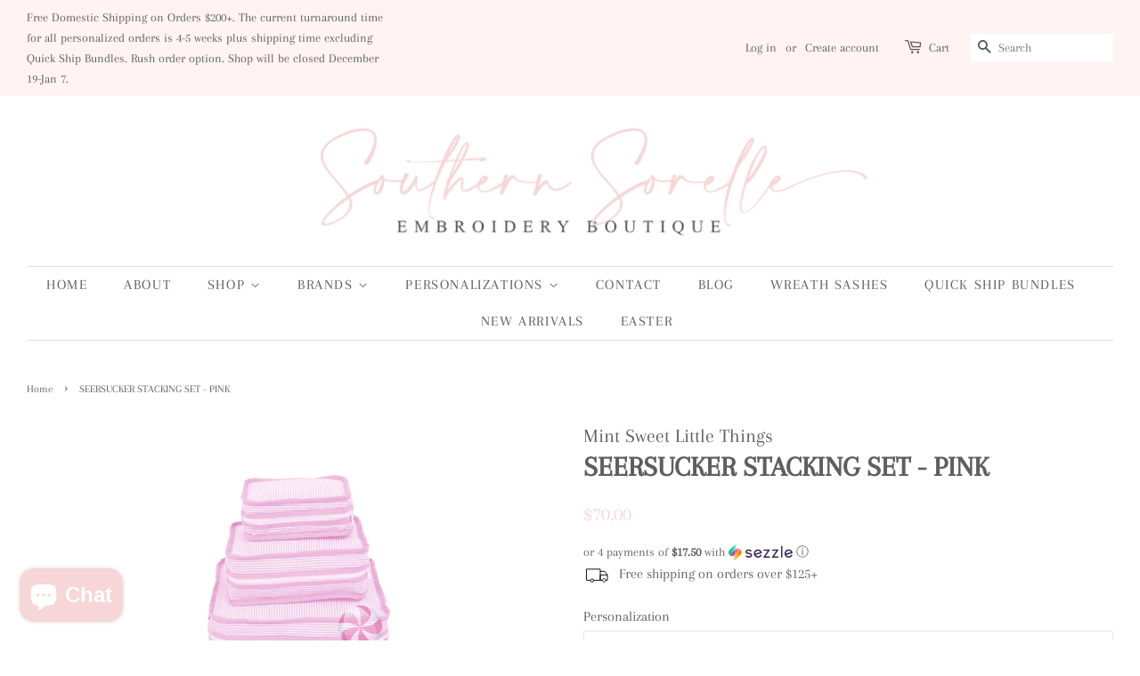

--- FILE ---
content_type: text/html; charset=utf-8
request_url: https://southernsorelle.com/products/seersucker-stacking-set
body_size: 23504
content:
<!doctype html>
<html class="no-js">
<head>
  <link rel="stylesheet" href="https://obscure-escarpment-2240.herokuapp.com/stylesheets/bcpo-front.css">
  <script>var bcpo_product={"id":5634420801694,"title":"SEERSUCKER STACKING SET - PINK","handle":"seersucker-stacking-set","description":"\u003cp\u003eTHE ULTIMATE ORGANIZATION AND TRAVEL ACCESSORY! THEY WILL KEEP YOUR SUITCASE ORGANIZED FOR YOUR WEEKEND AWAY. NEW PARENTS CAN KEEP DIAPERS, WIPES, AND TOYS EASILY ACCESSIBLE IN YOUR DIAPER BAG! COLLEGE GIRLS GET READY! THEY ARE PERFECT FOR CLOTHING ITEMS, MAKEUP \u0026amp; BRUSHES!\u003c\/p\u003e\n\u003cp\u003eYES, YOU CAN DO DIFFERENT NAMES ON EACH CUBE (IE - BOWS, SWIMSUITS, PAJAMAS, CARS, TOOTHBRUSH, THE SKY IS THE LIMIT)\u003c\/p\u003e\n\u003cp\u003eMEASUREMENTS: SMALL 6\"x7.5\"x2.75\", MEDIUM 7.5\"x9.5\"x3.5\", LARGE 10\"x11.5\"x3.5\"\u003c\/p\u003e\n\u003cp\u003e\u003cspan\u003e*If you need help with the checkout process or would like to request a specific size or color please \u003c\/span\u003e\u003ca href=\"https:\/\/southernsorelle.com\/pages\/contact\" data-saferedirecturl=\"https:\/\/www.google.com\/url?q=https:\/\/southernsorelle.com\/pages\/contact\u0026amp;source=gmail\u0026amp;ust=1598999519825000\u0026amp;usg=AFQjCNHkEEtRLSn2mBQBE5YubNJQ9kpW9g\" target=\"_blank\"\u003econtact us\u003c\/a\u003e\u003cspan\u003e.\u003c\/span\u003e\u003c\/p\u003e","published_at":"2023-09-02T09:24:56-05:00","created_at":"2020-08-30T21:25:48-05:00","vendor":"Mint Sweet Little Things","type":"Accessories","tags":["back to school","diaper bag","makeup bag","memorial day 2024","mint","monogram option","sale","seersucker","stacking cubes","stacking set","toiletries","travel","travel bag","valentines"],"price":7000,"price_min":7000,"price_max":7000,"available":true,"price_varies":false,"compare_at_price":null,"compare_at_price_min":0,"compare_at_price_max":0,"compare_at_price_varies":false,"variants":[{"id":35919562145950,"title":"Pink","option1":"Pink","option2":null,"option3":null,"sku":"MINT SEERSUCKER STACKING SET-1","requires_shipping":true,"taxable":true,"featured_image":null,"available":true,"name":"SEERSUCKER STACKING SET - PINK - Pink","public_title":"Pink","options":["Pink"],"price":7000,"weight":0,"compare_at_price":null,"inventory_management":"shopify","barcode":"","requires_selling_plan":false,"selling_plan_allocations":[]}],"images":["\/\/southernsorelle.com\/cdn\/shop\/products\/333-pink-stripe-300.jpg?v=1693664702"],"featured_image":"\/\/southernsorelle.com\/cdn\/shop\/products\/333-pink-stripe-300.jpg?v=1693664702","options":["Color"],"media":[{"alt":null,"id":10893681918110,"position":1,"preview_image":{"aspect_ratio":1.0,"height":300,"width":300,"src":"\/\/southernsorelle.com\/cdn\/shop\/products\/333-pink-stripe-300.jpg?v=1693664702"},"aspect_ratio":1.0,"height":300,"media_type":"image","src":"\/\/southernsorelle.com\/cdn\/shop\/products\/333-pink-stripe-300.jpg?v=1693664702","width":300}],"requires_selling_plan":false,"selling_plan_groups":[],"content":"\u003cp\u003eTHE ULTIMATE ORGANIZATION AND TRAVEL ACCESSORY! THEY WILL KEEP YOUR SUITCASE ORGANIZED FOR YOUR WEEKEND AWAY. NEW PARENTS CAN KEEP DIAPERS, WIPES, AND TOYS EASILY ACCESSIBLE IN YOUR DIAPER BAG! COLLEGE GIRLS GET READY! THEY ARE PERFECT FOR CLOTHING ITEMS, MAKEUP \u0026amp; BRUSHES!\u003c\/p\u003e\n\u003cp\u003eYES, YOU CAN DO DIFFERENT NAMES ON EACH CUBE (IE - BOWS, SWIMSUITS, PAJAMAS, CARS, TOOTHBRUSH, THE SKY IS THE LIMIT)\u003c\/p\u003e\n\u003cp\u003eMEASUREMENTS: SMALL 6\"x7.5\"x2.75\", MEDIUM 7.5\"x9.5\"x3.5\", LARGE 10\"x11.5\"x3.5\"\u003c\/p\u003e\n\u003cp\u003e\u003cspan\u003e*If you need help with the checkout process or would like to request a specific size or color please \u003c\/span\u003e\u003ca href=\"https:\/\/southernsorelle.com\/pages\/contact\" data-saferedirecturl=\"https:\/\/www.google.com\/url?q=https:\/\/southernsorelle.com\/pages\/contact\u0026amp;source=gmail\u0026amp;ust=1598999519825000\u0026amp;usg=AFQjCNHkEEtRLSn2mBQBE5YubNJQ9kpW9g\" target=\"_blank\"\u003econtact us\u003c\/a\u003e\u003cspan\u003e.\u003c\/span\u003e\u003c\/p\u003e"};  var bcpo_settings={"shop_currency":"USD","money_format2":"${{amount}} USD","money_format_without_currency":"${{amount}}","_3lj2l":1};var inventory_quantity = [];inventory_quantity.push(1);if(bcpo_product) { for (var i = 0; i < bcpo_product.variants.length; i += 1) { bcpo_product.variants[i].inventory_quantity = inventory_quantity[i]; }}window.bcpo = window.bcpo || {}; bcpo.cart = {"note":null,"attributes":{},"original_total_price":0,"total_price":0,"total_discount":0,"total_weight":0.0,"item_count":0,"items":[],"requires_shipping":false,"currency":"USD","items_subtotal_price":0,"cart_level_discount_applications":[],"checkout_charge_amount":0}; bcpo.ogFormData = FormData; bcpo.money_with_currency_format = "${{amount}} USD";bcpo.money_format = "${{amount}}";</script>

  <!-- Basic page needs ================================================== -->
  <meta charset="utf-8">
  <meta http-equiv="X-UA-Compatible" content="IE=edge,chrome=1">

  
  <link rel="shortcut icon" href="//southernsorelle.com/cdn/shop/files/Sorelle_Favicon_32x32.png?v=1614288831" type="image/png" />
  

  <!-- Title and description ================================================== -->
  <title>
  SEERSUCKER STACKING SET - PINK &ndash; Southern Sorelle Embroidery Boutique
  </title>

  
  <meta name="description" content="THE ULTIMATE ORGANIZATION AND TRAVEL ACCESSORY! THEY WILL KEEP YOUR SUITCASE ORGANIZED FOR YOUR WEEKEND AWAY. NEW PARENTS CAN KEEP DIAPERS, WIPES, AND TOYS EASILY ACCESSIBLE IN YOUR DIAPER BAG! COLLEGE GIRLS GET READY! THEY ARE PERFECT FOR CLOTHING ITEMS, MAKEUP &amp;amp; BRUSHES! YES, YOU CAN DO DIFFERENT NAMES ON EACH CU">
  

  <!-- Social meta ================================================== -->
  <!-- /snippets/social-meta-tags.liquid -->




<meta property="og:site_name" content="Southern Sorelle Embroidery Boutique">
<meta property="og:url" content="https://southernsorelle.com/products/seersucker-stacking-set">
<meta property="og:title" content="SEERSUCKER STACKING SET - PINK">
<meta property="og:type" content="product">
<meta property="og:description" content="THE ULTIMATE ORGANIZATION AND TRAVEL ACCESSORY! THEY WILL KEEP YOUR SUITCASE ORGANIZED FOR YOUR WEEKEND AWAY. NEW PARENTS CAN KEEP DIAPERS, WIPES, AND TOYS EASILY ACCESSIBLE IN YOUR DIAPER BAG! COLLEGE GIRLS GET READY! THEY ARE PERFECT FOR CLOTHING ITEMS, MAKEUP &amp;amp; BRUSHES! YES, YOU CAN DO DIFFERENT NAMES ON EACH CU">

  <meta property="og:price:amount" content="70.00">
  <meta property="og:price:currency" content="USD">

<meta property="og:image" content="http://southernsorelle.com/cdn/shop/products/333-pink-stripe-300_1200x1200.jpg?v=1693664702">
<meta property="og:image:secure_url" content="https://southernsorelle.com/cdn/shop/products/333-pink-stripe-300_1200x1200.jpg?v=1693664702">


<meta name="twitter:card" content="summary_large_image">
<meta name="twitter:title" content="SEERSUCKER STACKING SET - PINK">
<meta name="twitter:description" content="THE ULTIMATE ORGANIZATION AND TRAVEL ACCESSORY! THEY WILL KEEP YOUR SUITCASE ORGANIZED FOR YOUR WEEKEND AWAY. NEW PARENTS CAN KEEP DIAPERS, WIPES, AND TOYS EASILY ACCESSIBLE IN YOUR DIAPER BAG! COLLEGE GIRLS GET READY! THEY ARE PERFECT FOR CLOTHING ITEMS, MAKEUP &amp;amp; BRUSHES! YES, YOU CAN DO DIFFERENT NAMES ON EACH CU">


  <!-- Helpers ================================================== -->
  <link rel="canonical" href="https://southernsorelle.com/products/seersucker-stacking-set">
  <meta name="viewport" content="width=device-width,initial-scale=1">
  <meta name="theme-color" content="#f7d6d7">

  <!-- CSS ================================================== -->
  <link href="//southernsorelle.com/cdn/shop/t/20/assets/timber.scss.css?v=106828331785621549811767369462" rel="stylesheet" type="text/css" media="all" />
  <link href="//southernsorelle.com/cdn/shop/t/20/assets/theme.scss.css?v=9791811222991093111767369462" rel="stylesheet" type="text/css" media="all" />

  <script>
    window.theme = window.theme || {};

    var theme = {
      strings: {
        addToCart: "Add to Cart",
        soldOut: "Sold Out",
        unavailable: "Unavailable",
        zoomClose: "Close (Esc)",
        zoomPrev: "Previous (Left arrow key)",
        zoomNext: "Next (Right arrow key)",
        addressError: "Error looking up that address",
        addressNoResults: "No results for that address",
        addressQueryLimit: "You have exceeded the Google API usage limit. Consider upgrading to a \u003ca href=\"https:\/\/developers.google.com\/maps\/premium\/usage-limits\"\u003ePremium Plan\u003c\/a\u003e.",
        authError: "There was a problem authenticating your Google Maps API Key."
      },
      settings: {
        // Adding some settings to allow the editor to update correctly when they are changed
        enableWideLayout: true,
        typeAccentTransform: true,
        typeAccentSpacing: true,
        baseFontSize: '16px',
        headerBaseFontSize: '32px',
        accentFontSize: '16px'
      },
      variables: {
        mediaQueryMedium: 'screen and (max-width: 768px)',
        bpSmall: false
      },
      moneyFormat: "${{amount}}"
    }

    document.documentElement.className = document.documentElement.className.replace('no-js', 'supports-js');
  </script>

  <!-- Header hook for plugins ================================================== -->
  <script>window.performance && window.performance.mark && window.performance.mark('shopify.content_for_header.start');</script><meta name="google-site-verification" content="68RnIAYjYa8HBpC3yuY8xfoFa4Ruc3V2leRwoSp9F7I">
<meta id="shopify-digital-wallet" name="shopify-digital-wallet" content="/43960598686/digital_wallets/dialog">
<meta name="shopify-checkout-api-token" content="8818d63a78fba660a82127d036375999">
<meta id="in-context-paypal-metadata" data-shop-id="43960598686" data-venmo-supported="false" data-environment="production" data-locale="en_US" data-paypal-v4="true" data-currency="USD">
<link rel="alternate" type="application/json+oembed" href="https://southernsorelle.com/products/seersucker-stacking-set.oembed">
<script async="async" src="/checkouts/internal/preloads.js?locale=en-US"></script>
<link rel="preconnect" href="https://shop.app" crossorigin="anonymous">
<script async="async" src="https://shop.app/checkouts/internal/preloads.js?locale=en-US&shop_id=43960598686" crossorigin="anonymous"></script>
<script id="apple-pay-shop-capabilities" type="application/json">{"shopId":43960598686,"countryCode":"US","currencyCode":"USD","merchantCapabilities":["supports3DS"],"merchantId":"gid:\/\/shopify\/Shop\/43960598686","merchantName":"Southern Sorelle Embroidery Boutique","requiredBillingContactFields":["postalAddress","email","phone"],"requiredShippingContactFields":["postalAddress","email","phone"],"shippingType":"shipping","supportedNetworks":["visa","masterCard","amex","discover","elo","jcb"],"total":{"type":"pending","label":"Southern Sorelle Embroidery Boutique","amount":"1.00"},"shopifyPaymentsEnabled":true,"supportsSubscriptions":true}</script>
<script id="shopify-features" type="application/json">{"accessToken":"8818d63a78fba660a82127d036375999","betas":["rich-media-storefront-analytics"],"domain":"southernsorelle.com","predictiveSearch":true,"shopId":43960598686,"locale":"en"}</script>
<script>var Shopify = Shopify || {};
Shopify.shop = "sorelle-monogram-designs.myshopify.com";
Shopify.locale = "en";
Shopify.currency = {"active":"USD","rate":"1.0"};
Shopify.country = "US";
Shopify.theme = {"name":"With pop up","id":136534622460,"schema_name":"Minimal","schema_version":"11.7.20","theme_store_id":380,"role":"main"};
Shopify.theme.handle = "null";
Shopify.theme.style = {"id":null,"handle":null};
Shopify.cdnHost = "southernsorelle.com/cdn";
Shopify.routes = Shopify.routes || {};
Shopify.routes.root = "/";</script>
<script type="module">!function(o){(o.Shopify=o.Shopify||{}).modules=!0}(window);</script>
<script>!function(o){function n(){var o=[];function n(){o.push(Array.prototype.slice.apply(arguments))}return n.q=o,n}var t=o.Shopify=o.Shopify||{};t.loadFeatures=n(),t.autoloadFeatures=n()}(window);</script>
<script>
  window.ShopifyPay = window.ShopifyPay || {};
  window.ShopifyPay.apiHost = "shop.app\/pay";
  window.ShopifyPay.redirectState = null;
</script>
<script id="shop-js-analytics" type="application/json">{"pageType":"product"}</script>
<script defer="defer" async type="module" src="//southernsorelle.com/cdn/shopifycloud/shop-js/modules/v2/client.init-shop-cart-sync_C5BV16lS.en.esm.js"></script>
<script defer="defer" async type="module" src="//southernsorelle.com/cdn/shopifycloud/shop-js/modules/v2/chunk.common_CygWptCX.esm.js"></script>
<script type="module">
  await import("//southernsorelle.com/cdn/shopifycloud/shop-js/modules/v2/client.init-shop-cart-sync_C5BV16lS.en.esm.js");
await import("//southernsorelle.com/cdn/shopifycloud/shop-js/modules/v2/chunk.common_CygWptCX.esm.js");

  window.Shopify.SignInWithShop?.initShopCartSync?.({"fedCMEnabled":true,"windoidEnabled":true});

</script>
<script>
  window.Shopify = window.Shopify || {};
  if (!window.Shopify.featureAssets) window.Shopify.featureAssets = {};
  window.Shopify.featureAssets['shop-js'] = {"shop-cart-sync":["modules/v2/client.shop-cart-sync_ZFArdW7E.en.esm.js","modules/v2/chunk.common_CygWptCX.esm.js"],"init-fed-cm":["modules/v2/client.init-fed-cm_CmiC4vf6.en.esm.js","modules/v2/chunk.common_CygWptCX.esm.js"],"shop-button":["modules/v2/client.shop-button_tlx5R9nI.en.esm.js","modules/v2/chunk.common_CygWptCX.esm.js"],"shop-cash-offers":["modules/v2/client.shop-cash-offers_DOA2yAJr.en.esm.js","modules/v2/chunk.common_CygWptCX.esm.js","modules/v2/chunk.modal_D71HUcav.esm.js"],"init-windoid":["modules/v2/client.init-windoid_sURxWdc1.en.esm.js","modules/v2/chunk.common_CygWptCX.esm.js"],"shop-toast-manager":["modules/v2/client.shop-toast-manager_ClPi3nE9.en.esm.js","modules/v2/chunk.common_CygWptCX.esm.js"],"init-shop-email-lookup-coordinator":["modules/v2/client.init-shop-email-lookup-coordinator_B8hsDcYM.en.esm.js","modules/v2/chunk.common_CygWptCX.esm.js"],"init-shop-cart-sync":["modules/v2/client.init-shop-cart-sync_C5BV16lS.en.esm.js","modules/v2/chunk.common_CygWptCX.esm.js"],"avatar":["modules/v2/client.avatar_BTnouDA3.en.esm.js"],"pay-button":["modules/v2/client.pay-button_FdsNuTd3.en.esm.js","modules/v2/chunk.common_CygWptCX.esm.js"],"init-customer-accounts":["modules/v2/client.init-customer-accounts_DxDtT_ad.en.esm.js","modules/v2/client.shop-login-button_C5VAVYt1.en.esm.js","modules/v2/chunk.common_CygWptCX.esm.js","modules/v2/chunk.modal_D71HUcav.esm.js"],"init-shop-for-new-customer-accounts":["modules/v2/client.init-shop-for-new-customer-accounts_ChsxoAhi.en.esm.js","modules/v2/client.shop-login-button_C5VAVYt1.en.esm.js","modules/v2/chunk.common_CygWptCX.esm.js","modules/v2/chunk.modal_D71HUcav.esm.js"],"shop-login-button":["modules/v2/client.shop-login-button_C5VAVYt1.en.esm.js","modules/v2/chunk.common_CygWptCX.esm.js","modules/v2/chunk.modal_D71HUcav.esm.js"],"init-customer-accounts-sign-up":["modules/v2/client.init-customer-accounts-sign-up_CPSyQ0Tj.en.esm.js","modules/v2/client.shop-login-button_C5VAVYt1.en.esm.js","modules/v2/chunk.common_CygWptCX.esm.js","modules/v2/chunk.modal_D71HUcav.esm.js"],"shop-follow-button":["modules/v2/client.shop-follow-button_Cva4Ekp9.en.esm.js","modules/v2/chunk.common_CygWptCX.esm.js","modules/v2/chunk.modal_D71HUcav.esm.js"],"checkout-modal":["modules/v2/client.checkout-modal_BPM8l0SH.en.esm.js","modules/v2/chunk.common_CygWptCX.esm.js","modules/v2/chunk.modal_D71HUcav.esm.js"],"lead-capture":["modules/v2/client.lead-capture_Bi8yE_yS.en.esm.js","modules/v2/chunk.common_CygWptCX.esm.js","modules/v2/chunk.modal_D71HUcav.esm.js"],"shop-login":["modules/v2/client.shop-login_D6lNrXab.en.esm.js","modules/v2/chunk.common_CygWptCX.esm.js","modules/v2/chunk.modal_D71HUcav.esm.js"],"payment-terms":["modules/v2/client.payment-terms_CZxnsJam.en.esm.js","modules/v2/chunk.common_CygWptCX.esm.js","modules/v2/chunk.modal_D71HUcav.esm.js"]};
</script>
<script>(function() {
  var isLoaded = false;
  function asyncLoad() {
    if (isLoaded) return;
    isLoaded = true;
    var urls = ["\/\/d1liekpayvooaz.cloudfront.net\/apps\/customizery\/customizery.js?shop=sorelle-monogram-designs.myshopify.com","https:\/\/static.affiliatly.com\/shopify\/shopify.js?affiliatly_code=AF-1045182\u0026s=2\u0026shop=sorelle-monogram-designs.myshopify.com","https:\/\/chimpstatic.com\/mcjs-connected\/js\/users\/72909c23e4e3f1e91255accca\/b45fe6b57d6f2bf075987d395.js?shop=sorelle-monogram-designs.myshopify.com","\/\/cdn.shopify.com\/proxy\/cdc45585aa509ad1ea684c4a593c2b83ecd2fed77dcc06ca7a44d30d028c0aee\/obscure-escarpment-2240.herokuapp.com\/js\/best_custom_product_options.js?shop=sorelle-monogram-designs.myshopify.com\u0026sp-cache-control=cHVibGljLCBtYXgtYWdlPTkwMA","\/\/cdn.shopify.com\/proxy\/6a287998ad11a69ee270ff86d828cdfa6650f94bf4002cfbd6f8e2e992a24383\/static.cdn.printful.com\/static\/js\/external\/shopify-product-customizer.js?v=0.28\u0026shop=sorelle-monogram-designs.myshopify.com\u0026sp-cache-control=cHVibGljLCBtYXgtYWdlPTkwMA","\/\/backinstock.useamp.com\/widget\/35737_1767156205.js?category=bis\u0026v=6\u0026shop=sorelle-monogram-designs.myshopify.com"];
    for (var i = 0; i < urls.length; i++) {
      var s = document.createElement('script');
      s.type = 'text/javascript';
      s.async = true;
      s.src = urls[i];
      var x = document.getElementsByTagName('script')[0];
      x.parentNode.insertBefore(s, x);
    }
  };
  if(window.attachEvent) {
    window.attachEvent('onload', asyncLoad);
  } else {
    window.addEventListener('load', asyncLoad, false);
  }
})();</script>
<script id="__st">var __st={"a":43960598686,"offset":-21600,"reqid":"6563f9b1-ac58-4e79-9f93-26e6592f559a-1768686123","pageurl":"southernsorelle.com\/products\/seersucker-stacking-set","u":"ba02bf2291de","p":"product","rtyp":"product","rid":5634420801694};</script>
<script>window.ShopifyPaypalV4VisibilityTracking = true;</script>
<script id="captcha-bootstrap">!function(){'use strict';const t='contact',e='account',n='new_comment',o=[[t,t],['blogs',n],['comments',n],[t,'customer']],c=[[e,'customer_login'],[e,'guest_login'],[e,'recover_customer_password'],[e,'create_customer']],r=t=>t.map((([t,e])=>`form[action*='/${t}']:not([data-nocaptcha='true']) input[name='form_type'][value='${e}']`)).join(','),a=t=>()=>t?[...document.querySelectorAll(t)].map((t=>t.form)):[];function s(){const t=[...o],e=r(t);return a(e)}const i='password',u='form_key',d=['recaptcha-v3-token','g-recaptcha-response','h-captcha-response',i],f=()=>{try{return window.sessionStorage}catch{return}},m='__shopify_v',_=t=>t.elements[u];function p(t,e,n=!1){try{const o=window.sessionStorage,c=JSON.parse(o.getItem(e)),{data:r}=function(t){const{data:e,action:n}=t;return t[m]||n?{data:e,action:n}:{data:t,action:n}}(c);for(const[e,n]of Object.entries(r))t.elements[e]&&(t.elements[e].value=n);n&&o.removeItem(e)}catch(o){console.error('form repopulation failed',{error:o})}}const l='form_type',E='cptcha';function T(t){t.dataset[E]=!0}const w=window,h=w.document,L='Shopify',v='ce_forms',y='captcha';let A=!1;((t,e)=>{const n=(g='f06e6c50-85a8-45c8-87d0-21a2b65856fe',I='https://cdn.shopify.com/shopifycloud/storefront-forms-hcaptcha/ce_storefront_forms_captcha_hcaptcha.v1.5.2.iife.js',D={infoText:'Protected by hCaptcha',privacyText:'Privacy',termsText:'Terms'},(t,e,n)=>{const o=w[L][v],c=o.bindForm;if(c)return c(t,g,e,D).then(n);var r;o.q.push([[t,g,e,D],n]),r=I,A||(h.body.append(Object.assign(h.createElement('script'),{id:'captcha-provider',async:!0,src:r})),A=!0)});var g,I,D;w[L]=w[L]||{},w[L][v]=w[L][v]||{},w[L][v].q=[],w[L][y]=w[L][y]||{},w[L][y].protect=function(t,e){n(t,void 0,e),T(t)},Object.freeze(w[L][y]),function(t,e,n,w,h,L){const[v,y,A,g]=function(t,e,n){const i=e?o:[],u=t?c:[],d=[...i,...u],f=r(d),m=r(i),_=r(d.filter((([t,e])=>n.includes(e))));return[a(f),a(m),a(_),s()]}(w,h,L),I=t=>{const e=t.target;return e instanceof HTMLFormElement?e:e&&e.form},D=t=>v().includes(t);t.addEventListener('submit',(t=>{const e=I(t);if(!e)return;const n=D(e)&&!e.dataset.hcaptchaBound&&!e.dataset.recaptchaBound,o=_(e),c=g().includes(e)&&(!o||!o.value);(n||c)&&t.preventDefault(),c&&!n&&(function(t){try{if(!f())return;!function(t){const e=f();if(!e)return;const n=_(t);if(!n)return;const o=n.value;o&&e.removeItem(o)}(t);const e=Array.from(Array(32),(()=>Math.random().toString(36)[2])).join('');!function(t,e){_(t)||t.append(Object.assign(document.createElement('input'),{type:'hidden',name:u})),t.elements[u].value=e}(t,e),function(t,e){const n=f();if(!n)return;const o=[...t.querySelectorAll(`input[type='${i}']`)].map((({name:t})=>t)),c=[...d,...o],r={};for(const[a,s]of new FormData(t).entries())c.includes(a)||(r[a]=s);n.setItem(e,JSON.stringify({[m]:1,action:t.action,data:r}))}(t,e)}catch(e){console.error('failed to persist form',e)}}(e),e.submit())}));const S=(t,e)=>{t&&!t.dataset[E]&&(n(t,e.some((e=>e===t))),T(t))};for(const o of['focusin','change'])t.addEventListener(o,(t=>{const e=I(t);D(e)&&S(e,y())}));const B=e.get('form_key'),M=e.get(l),P=B&&M;t.addEventListener('DOMContentLoaded',(()=>{const t=y();if(P)for(const e of t)e.elements[l].value===M&&p(e,B);[...new Set([...A(),...v().filter((t=>'true'===t.dataset.shopifyCaptcha))])].forEach((e=>S(e,t)))}))}(h,new URLSearchParams(w.location.search),n,t,e,['guest_login'])})(!0,!0)}();</script>
<script integrity="sha256-4kQ18oKyAcykRKYeNunJcIwy7WH5gtpwJnB7kiuLZ1E=" data-source-attribution="shopify.loadfeatures" defer="defer" src="//southernsorelle.com/cdn/shopifycloud/storefront/assets/storefront/load_feature-a0a9edcb.js" crossorigin="anonymous"></script>
<script crossorigin="anonymous" defer="defer" src="//southernsorelle.com/cdn/shopifycloud/storefront/assets/shopify_pay/storefront-65b4c6d7.js?v=20250812"></script>
<script data-source-attribution="shopify.dynamic_checkout.dynamic.init">var Shopify=Shopify||{};Shopify.PaymentButton=Shopify.PaymentButton||{isStorefrontPortableWallets:!0,init:function(){window.Shopify.PaymentButton.init=function(){};var t=document.createElement("script");t.src="https://southernsorelle.com/cdn/shopifycloud/portable-wallets/latest/portable-wallets.en.js",t.type="module",document.head.appendChild(t)}};
</script>
<script data-source-attribution="shopify.dynamic_checkout.buyer_consent">
  function portableWalletsHideBuyerConsent(e){var t=document.getElementById("shopify-buyer-consent"),n=document.getElementById("shopify-subscription-policy-button");t&&n&&(t.classList.add("hidden"),t.setAttribute("aria-hidden","true"),n.removeEventListener("click",e))}function portableWalletsShowBuyerConsent(e){var t=document.getElementById("shopify-buyer-consent"),n=document.getElementById("shopify-subscription-policy-button");t&&n&&(t.classList.remove("hidden"),t.removeAttribute("aria-hidden"),n.addEventListener("click",e))}window.Shopify?.PaymentButton&&(window.Shopify.PaymentButton.hideBuyerConsent=portableWalletsHideBuyerConsent,window.Shopify.PaymentButton.showBuyerConsent=portableWalletsShowBuyerConsent);
</script>
<script data-source-attribution="shopify.dynamic_checkout.cart.bootstrap">document.addEventListener("DOMContentLoaded",(function(){function t(){return document.querySelector("shopify-accelerated-checkout-cart, shopify-accelerated-checkout")}if(t())Shopify.PaymentButton.init();else{new MutationObserver((function(e,n){t()&&(Shopify.PaymentButton.init(),n.disconnect())})).observe(document.body,{childList:!0,subtree:!0})}}));
</script>
<link id="shopify-accelerated-checkout-styles" rel="stylesheet" media="screen" href="https://southernsorelle.com/cdn/shopifycloud/portable-wallets/latest/accelerated-checkout-backwards-compat.css" crossorigin="anonymous">
<style id="shopify-accelerated-checkout-cart">
        #shopify-buyer-consent {
  margin-top: 1em;
  display: inline-block;
  width: 100%;
}

#shopify-buyer-consent.hidden {
  display: none;
}

#shopify-subscription-policy-button {
  background: none;
  border: none;
  padding: 0;
  text-decoration: underline;
  font-size: inherit;
  cursor: pointer;
}

#shopify-subscription-policy-button::before {
  box-shadow: none;
}

      </style>

<script>window.performance && window.performance.mark && window.performance.mark('shopify.content_for_header.end');</script>
  <script id="vopo-head">(function () {
	if (((document.documentElement.innerHTML.includes('asyncLoad') && !document.documentElement.innerHTML.includes('\\/obscure' + '-escarpment-2240')) || (window.bcpo && bcpo.disabled)) && !window.location.href.match(/[&?]yesbcpo/)) return;
	var script = document.createElement('script');
	var reg = new RegExp('\\\\/\\\\/cdn\\.shopify\\.com\\\\/proxy\\\\/[a-z0-9]+\\\\/obscure-escarpment-2240\\.herokuapp\\.com\\\\/js\\\\/best_custom_product_options\\.js[^"]+');
	var match = reg.exec(document.documentElement.innerHTML);
	script.src = match[0].split('\\').join('').replace('%3f', '?').replace('u0026', '&');
	var vopoHead = document.getElementById('vopo-head'); vopoHead.parentNode.insertBefore(script, vopoHead);
})();
</script>

  <script src="//southernsorelle.com/cdn/shop/t/20/assets/jquery-2.2.3.min.js?v=58211863146907186831680487667" type="text/javascript"></script>

  <script src="//southernsorelle.com/cdn/shop/t/20/assets/lazysizes.min.js?v=155223123402716617051680487667" async="async"></script>

  
  

<!-- BEGIN app block: shopify://apps/s-loyalty-rewards-referrals/blocks/sloyalty/f90f2ab8-a279-400e-9afd-407dde679703 --><!-- BEGIN app snippet: sloyalty-info -->


<script type="text/javascript">
window.sloyalty = window.sloyalty || {};
window.sloyalty.shop = 'sorelle-monogram-designs.myshopify.com';
window.sloyalty.root = '/';

window.sloyalty.customer_id = '';
window.sloyalty.digest = '';




window.sloyalty.preferred_lang_code = 'en';

</script>


  
  <div class="sloyalty-loyalty-widget"
      data-shop="sorelle-monogram-designs.myshopify.com"></div>
  





<!-- END app snippet -->



<!-- END app block --><script src="https://cdn.shopify.com/extensions/0199c737-c40d-7056-a04d-d00ed7a46d6e/sloyalty-13/assets/sloyalty.shopify.js" type="text/javascript" defer="defer"></script>
<script src="https://cdn.shopify.com/extensions/7bc9bb47-adfa-4267-963e-cadee5096caf/inbox-1252/assets/inbox-chat-loader.js" type="text/javascript" defer="defer"></script>
<link href="https://monorail-edge.shopifysvc.com" rel="dns-prefetch">
<script>(function(){if ("sendBeacon" in navigator && "performance" in window) {try {var session_token_from_headers = performance.getEntriesByType('navigation')[0].serverTiming.find(x => x.name == '_s').description;} catch {var session_token_from_headers = undefined;}var session_cookie_matches = document.cookie.match(/_shopify_s=([^;]*)/);var session_token_from_cookie = session_cookie_matches && session_cookie_matches.length === 2 ? session_cookie_matches[1] : "";var session_token = session_token_from_headers || session_token_from_cookie || "";function handle_abandonment_event(e) {var entries = performance.getEntries().filter(function(entry) {return /monorail-edge.shopifysvc.com/.test(entry.name);});if (!window.abandonment_tracked && entries.length === 0) {window.abandonment_tracked = true;var currentMs = Date.now();var navigation_start = performance.timing.navigationStart;var payload = {shop_id: 43960598686,url: window.location.href,navigation_start,duration: currentMs - navigation_start,session_token,page_type: "product"};window.navigator.sendBeacon("https://monorail-edge.shopifysvc.com/v1/produce", JSON.stringify({schema_id: "online_store_buyer_site_abandonment/1.1",payload: payload,metadata: {event_created_at_ms: currentMs,event_sent_at_ms: currentMs}}));}}window.addEventListener('pagehide', handle_abandonment_event);}}());</script>
<script id="web-pixels-manager-setup">(function e(e,d,r,n,o){if(void 0===o&&(o={}),!Boolean(null===(a=null===(i=window.Shopify)||void 0===i?void 0:i.analytics)||void 0===a?void 0:a.replayQueue)){var i,a;window.Shopify=window.Shopify||{};var t=window.Shopify;t.analytics=t.analytics||{};var s=t.analytics;s.replayQueue=[],s.publish=function(e,d,r){return s.replayQueue.push([e,d,r]),!0};try{self.performance.mark("wpm:start")}catch(e){}var l=function(){var e={modern:/Edge?\/(1{2}[4-9]|1[2-9]\d|[2-9]\d{2}|\d{4,})\.\d+(\.\d+|)|Firefox\/(1{2}[4-9]|1[2-9]\d|[2-9]\d{2}|\d{4,})\.\d+(\.\d+|)|Chrom(ium|e)\/(9{2}|\d{3,})\.\d+(\.\d+|)|(Maci|X1{2}).+ Version\/(15\.\d+|(1[6-9]|[2-9]\d|\d{3,})\.\d+)([,.]\d+|)( \(\w+\)|)( Mobile\/\w+|) Safari\/|Chrome.+OPR\/(9{2}|\d{3,})\.\d+\.\d+|(CPU[ +]OS|iPhone[ +]OS|CPU[ +]iPhone|CPU IPhone OS|CPU iPad OS)[ +]+(15[._]\d+|(1[6-9]|[2-9]\d|\d{3,})[._]\d+)([._]\d+|)|Android:?[ /-](13[3-9]|1[4-9]\d|[2-9]\d{2}|\d{4,})(\.\d+|)(\.\d+|)|Android.+Firefox\/(13[5-9]|1[4-9]\d|[2-9]\d{2}|\d{4,})\.\d+(\.\d+|)|Android.+Chrom(ium|e)\/(13[3-9]|1[4-9]\d|[2-9]\d{2}|\d{4,})\.\d+(\.\d+|)|SamsungBrowser\/([2-9]\d|\d{3,})\.\d+/,legacy:/Edge?\/(1[6-9]|[2-9]\d|\d{3,})\.\d+(\.\d+|)|Firefox\/(5[4-9]|[6-9]\d|\d{3,})\.\d+(\.\d+|)|Chrom(ium|e)\/(5[1-9]|[6-9]\d|\d{3,})\.\d+(\.\d+|)([\d.]+$|.*Safari\/(?![\d.]+ Edge\/[\d.]+$))|(Maci|X1{2}).+ Version\/(10\.\d+|(1[1-9]|[2-9]\d|\d{3,})\.\d+)([,.]\d+|)( \(\w+\)|)( Mobile\/\w+|) Safari\/|Chrome.+OPR\/(3[89]|[4-9]\d|\d{3,})\.\d+\.\d+|(CPU[ +]OS|iPhone[ +]OS|CPU[ +]iPhone|CPU IPhone OS|CPU iPad OS)[ +]+(10[._]\d+|(1[1-9]|[2-9]\d|\d{3,})[._]\d+)([._]\d+|)|Android:?[ /-](13[3-9]|1[4-9]\d|[2-9]\d{2}|\d{4,})(\.\d+|)(\.\d+|)|Mobile Safari.+OPR\/([89]\d|\d{3,})\.\d+\.\d+|Android.+Firefox\/(13[5-9]|1[4-9]\d|[2-9]\d{2}|\d{4,})\.\d+(\.\d+|)|Android.+Chrom(ium|e)\/(13[3-9]|1[4-9]\d|[2-9]\d{2}|\d{4,})\.\d+(\.\d+|)|Android.+(UC? ?Browser|UCWEB|U3)[ /]?(15\.([5-9]|\d{2,})|(1[6-9]|[2-9]\d|\d{3,})\.\d+)\.\d+|SamsungBrowser\/(5\.\d+|([6-9]|\d{2,})\.\d+)|Android.+MQ{2}Browser\/(14(\.(9|\d{2,})|)|(1[5-9]|[2-9]\d|\d{3,})(\.\d+|))(\.\d+|)|K[Aa][Ii]OS\/(3\.\d+|([4-9]|\d{2,})\.\d+)(\.\d+|)/},d=e.modern,r=e.legacy,n=navigator.userAgent;return n.match(d)?"modern":n.match(r)?"legacy":"unknown"}(),u="modern"===l?"modern":"legacy",c=(null!=n?n:{modern:"",legacy:""})[u],f=function(e){return[e.baseUrl,"/wpm","/b",e.hashVersion,"modern"===e.buildTarget?"m":"l",".js"].join("")}({baseUrl:d,hashVersion:r,buildTarget:u}),m=function(e){var d=e.version,r=e.bundleTarget,n=e.surface,o=e.pageUrl,i=e.monorailEndpoint;return{emit:function(e){var a=e.status,t=e.errorMsg,s=(new Date).getTime(),l=JSON.stringify({metadata:{event_sent_at_ms:s},events:[{schema_id:"web_pixels_manager_load/3.1",payload:{version:d,bundle_target:r,page_url:o,status:a,surface:n,error_msg:t},metadata:{event_created_at_ms:s}}]});if(!i)return console&&console.warn&&console.warn("[Web Pixels Manager] No Monorail endpoint provided, skipping logging."),!1;try{return self.navigator.sendBeacon.bind(self.navigator)(i,l)}catch(e){}var u=new XMLHttpRequest;try{return u.open("POST",i,!0),u.setRequestHeader("Content-Type","text/plain"),u.send(l),!0}catch(e){return console&&console.warn&&console.warn("[Web Pixels Manager] Got an unhandled error while logging to Monorail."),!1}}}}({version:r,bundleTarget:l,surface:e.surface,pageUrl:self.location.href,monorailEndpoint:e.monorailEndpoint});try{o.browserTarget=l,function(e){var d=e.src,r=e.async,n=void 0===r||r,o=e.onload,i=e.onerror,a=e.sri,t=e.scriptDataAttributes,s=void 0===t?{}:t,l=document.createElement("script"),u=document.querySelector("head"),c=document.querySelector("body");if(l.async=n,l.src=d,a&&(l.integrity=a,l.crossOrigin="anonymous"),s)for(var f in s)if(Object.prototype.hasOwnProperty.call(s,f))try{l.dataset[f]=s[f]}catch(e){}if(o&&l.addEventListener("load",o),i&&l.addEventListener("error",i),u)u.appendChild(l);else{if(!c)throw new Error("Did not find a head or body element to append the script");c.appendChild(l)}}({src:f,async:!0,onload:function(){if(!function(){var e,d;return Boolean(null===(d=null===(e=window.Shopify)||void 0===e?void 0:e.analytics)||void 0===d?void 0:d.initialized)}()){var d=window.webPixelsManager.init(e)||void 0;if(d){var r=window.Shopify.analytics;r.replayQueue.forEach((function(e){var r=e[0],n=e[1],o=e[2];d.publishCustomEvent(r,n,o)})),r.replayQueue=[],r.publish=d.publishCustomEvent,r.visitor=d.visitor,r.initialized=!0}}},onerror:function(){return m.emit({status:"failed",errorMsg:"".concat(f," has failed to load")})},sri:function(e){var d=/^sha384-[A-Za-z0-9+/=]+$/;return"string"==typeof e&&d.test(e)}(c)?c:"",scriptDataAttributes:o}),m.emit({status:"loading"})}catch(e){m.emit({status:"failed",errorMsg:(null==e?void 0:e.message)||"Unknown error"})}}})({shopId: 43960598686,storefrontBaseUrl: "https://southernsorelle.com",extensionsBaseUrl: "https://extensions.shopifycdn.com/cdn/shopifycloud/web-pixels-manager",monorailEndpoint: "https://monorail-edge.shopifysvc.com/unstable/produce_batch",surface: "storefront-renderer",enabledBetaFlags: ["2dca8a86"],webPixelsConfigList: [{"id":"693403900","configuration":"{\"config\":\"{\\\"pixel_id\\\":\\\"GT-NB3SZLFT\\\",\\\"google_tag_ids\\\":[\\\"GT-NB3SZLFT\\\"],\\\"target_country\\\":\\\"US\\\",\\\"gtag_events\\\":[{\\\"type\\\":\\\"view_item\\\",\\\"action_label\\\":\\\"MC-0LTZC0DQQ2\\\"},{\\\"type\\\":\\\"purchase\\\",\\\"action_label\\\":\\\"MC-0LTZC0DQQ2\\\"},{\\\"type\\\":\\\"page_view\\\",\\\"action_label\\\":\\\"MC-0LTZC0DQQ2\\\"}],\\\"enable_monitoring_mode\\\":false}\"}","eventPayloadVersion":"v1","runtimeContext":"OPEN","scriptVersion":"b2a88bafab3e21179ed38636efcd8a93","type":"APP","apiClientId":1780363,"privacyPurposes":[],"dataSharingAdjustments":{"protectedCustomerApprovalScopes":["read_customer_address","read_customer_email","read_customer_name","read_customer_personal_data","read_customer_phone"]}},{"id":"213876988","configuration":"{\"pixel_id\":\"363635111478958\",\"pixel_type\":\"facebook_pixel\",\"metaapp_system_user_token\":\"-\"}","eventPayloadVersion":"v1","runtimeContext":"OPEN","scriptVersion":"ca16bc87fe92b6042fbaa3acc2fbdaa6","type":"APP","apiClientId":2329312,"privacyPurposes":["ANALYTICS","MARKETING","SALE_OF_DATA"],"dataSharingAdjustments":{"protectedCustomerApprovalScopes":["read_customer_address","read_customer_email","read_customer_name","read_customer_personal_data","read_customer_phone"]}},{"id":"71631100","configuration":"{\"tagID\":\"2613377700751\"}","eventPayloadVersion":"v1","runtimeContext":"STRICT","scriptVersion":"18031546ee651571ed29edbe71a3550b","type":"APP","apiClientId":3009811,"privacyPurposes":["ANALYTICS","MARKETING","SALE_OF_DATA"],"dataSharingAdjustments":{"protectedCustomerApprovalScopes":["read_customer_address","read_customer_email","read_customer_name","read_customer_personal_data","read_customer_phone"]}},{"id":"shopify-app-pixel","configuration":"{}","eventPayloadVersion":"v1","runtimeContext":"STRICT","scriptVersion":"0450","apiClientId":"shopify-pixel","type":"APP","privacyPurposes":["ANALYTICS","MARKETING"]},{"id":"shopify-custom-pixel","eventPayloadVersion":"v1","runtimeContext":"LAX","scriptVersion":"0450","apiClientId":"shopify-pixel","type":"CUSTOM","privacyPurposes":["ANALYTICS","MARKETING"]}],isMerchantRequest: false,initData: {"shop":{"name":"Southern Sorelle Embroidery Boutique","paymentSettings":{"currencyCode":"USD"},"myshopifyDomain":"sorelle-monogram-designs.myshopify.com","countryCode":"US","storefrontUrl":"https:\/\/southernsorelle.com"},"customer":null,"cart":null,"checkout":null,"productVariants":[{"price":{"amount":70.0,"currencyCode":"USD"},"product":{"title":"SEERSUCKER STACKING SET - PINK","vendor":"Mint Sweet Little Things","id":"5634420801694","untranslatedTitle":"SEERSUCKER STACKING SET - PINK","url":"\/products\/seersucker-stacking-set","type":"Accessories"},"id":"35919562145950","image":{"src":"\/\/southernsorelle.com\/cdn\/shop\/products\/333-pink-stripe-300.jpg?v=1693664702"},"sku":"MINT SEERSUCKER STACKING SET-1","title":"Pink","untranslatedTitle":"Pink"}],"purchasingCompany":null},},"https://southernsorelle.com/cdn","fcfee988w5aeb613cpc8e4bc33m6693e112",{"modern":"","legacy":""},{"shopId":"43960598686","storefrontBaseUrl":"https:\/\/southernsorelle.com","extensionBaseUrl":"https:\/\/extensions.shopifycdn.com\/cdn\/shopifycloud\/web-pixels-manager","surface":"storefront-renderer","enabledBetaFlags":"[\"2dca8a86\"]","isMerchantRequest":"false","hashVersion":"fcfee988w5aeb613cpc8e4bc33m6693e112","publish":"custom","events":"[[\"page_viewed\",{}],[\"product_viewed\",{\"productVariant\":{\"price\":{\"amount\":70.0,\"currencyCode\":\"USD\"},\"product\":{\"title\":\"SEERSUCKER STACKING SET - PINK\",\"vendor\":\"Mint Sweet Little Things\",\"id\":\"5634420801694\",\"untranslatedTitle\":\"SEERSUCKER STACKING SET - PINK\",\"url\":\"\/products\/seersucker-stacking-set\",\"type\":\"Accessories\"},\"id\":\"35919562145950\",\"image\":{\"src\":\"\/\/southernsorelle.com\/cdn\/shop\/products\/333-pink-stripe-300.jpg?v=1693664702\"},\"sku\":\"MINT SEERSUCKER STACKING SET-1\",\"title\":\"Pink\",\"untranslatedTitle\":\"Pink\"}}]]"});</script><script>
  window.ShopifyAnalytics = window.ShopifyAnalytics || {};
  window.ShopifyAnalytics.meta = window.ShopifyAnalytics.meta || {};
  window.ShopifyAnalytics.meta.currency = 'USD';
  var meta = {"product":{"id":5634420801694,"gid":"gid:\/\/shopify\/Product\/5634420801694","vendor":"Mint Sweet Little Things","type":"Accessories","handle":"seersucker-stacking-set","variants":[{"id":35919562145950,"price":7000,"name":"SEERSUCKER STACKING SET - PINK - Pink","public_title":"Pink","sku":"MINT SEERSUCKER STACKING SET-1"}],"remote":false},"page":{"pageType":"product","resourceType":"product","resourceId":5634420801694,"requestId":"6563f9b1-ac58-4e79-9f93-26e6592f559a-1768686123"}};
  for (var attr in meta) {
    window.ShopifyAnalytics.meta[attr] = meta[attr];
  }
</script>
<script class="analytics">
  (function () {
    var customDocumentWrite = function(content) {
      var jquery = null;

      if (window.jQuery) {
        jquery = window.jQuery;
      } else if (window.Checkout && window.Checkout.$) {
        jquery = window.Checkout.$;
      }

      if (jquery) {
        jquery('body').append(content);
      }
    };

    var hasLoggedConversion = function(token) {
      if (token) {
        return document.cookie.indexOf('loggedConversion=' + token) !== -1;
      }
      return false;
    }

    var setCookieIfConversion = function(token) {
      if (token) {
        var twoMonthsFromNow = new Date(Date.now());
        twoMonthsFromNow.setMonth(twoMonthsFromNow.getMonth() + 2);

        document.cookie = 'loggedConversion=' + token + '; expires=' + twoMonthsFromNow;
      }
    }

    var trekkie = window.ShopifyAnalytics.lib = window.trekkie = window.trekkie || [];
    if (trekkie.integrations) {
      return;
    }
    trekkie.methods = [
      'identify',
      'page',
      'ready',
      'track',
      'trackForm',
      'trackLink'
    ];
    trekkie.factory = function(method) {
      return function() {
        var args = Array.prototype.slice.call(arguments);
        args.unshift(method);
        trekkie.push(args);
        return trekkie;
      };
    };
    for (var i = 0; i < trekkie.methods.length; i++) {
      var key = trekkie.methods[i];
      trekkie[key] = trekkie.factory(key);
    }
    trekkie.load = function(config) {
      trekkie.config = config || {};
      trekkie.config.initialDocumentCookie = document.cookie;
      var first = document.getElementsByTagName('script')[0];
      var script = document.createElement('script');
      script.type = 'text/javascript';
      script.onerror = function(e) {
        var scriptFallback = document.createElement('script');
        scriptFallback.type = 'text/javascript';
        scriptFallback.onerror = function(error) {
                var Monorail = {
      produce: function produce(monorailDomain, schemaId, payload) {
        var currentMs = new Date().getTime();
        var event = {
          schema_id: schemaId,
          payload: payload,
          metadata: {
            event_created_at_ms: currentMs,
            event_sent_at_ms: currentMs
          }
        };
        return Monorail.sendRequest("https://" + monorailDomain + "/v1/produce", JSON.stringify(event));
      },
      sendRequest: function sendRequest(endpointUrl, payload) {
        // Try the sendBeacon API
        if (window && window.navigator && typeof window.navigator.sendBeacon === 'function' && typeof window.Blob === 'function' && !Monorail.isIos12()) {
          var blobData = new window.Blob([payload], {
            type: 'text/plain'
          });

          if (window.navigator.sendBeacon(endpointUrl, blobData)) {
            return true;
          } // sendBeacon was not successful

        } // XHR beacon

        var xhr = new XMLHttpRequest();

        try {
          xhr.open('POST', endpointUrl);
          xhr.setRequestHeader('Content-Type', 'text/plain');
          xhr.send(payload);
        } catch (e) {
          console.log(e);
        }

        return false;
      },
      isIos12: function isIos12() {
        return window.navigator.userAgent.lastIndexOf('iPhone; CPU iPhone OS 12_') !== -1 || window.navigator.userAgent.lastIndexOf('iPad; CPU OS 12_') !== -1;
      }
    };
    Monorail.produce('monorail-edge.shopifysvc.com',
      'trekkie_storefront_load_errors/1.1',
      {shop_id: 43960598686,
      theme_id: 136534622460,
      app_name: "storefront",
      context_url: window.location.href,
      source_url: "//southernsorelle.com/cdn/s/trekkie.storefront.cd680fe47e6c39ca5d5df5f0a32d569bc48c0f27.min.js"});

        };
        scriptFallback.async = true;
        scriptFallback.src = '//southernsorelle.com/cdn/s/trekkie.storefront.cd680fe47e6c39ca5d5df5f0a32d569bc48c0f27.min.js';
        first.parentNode.insertBefore(scriptFallback, first);
      };
      script.async = true;
      script.src = '//southernsorelle.com/cdn/s/trekkie.storefront.cd680fe47e6c39ca5d5df5f0a32d569bc48c0f27.min.js';
      first.parentNode.insertBefore(script, first);
    };
    trekkie.load(
      {"Trekkie":{"appName":"storefront","development":false,"defaultAttributes":{"shopId":43960598686,"isMerchantRequest":null,"themeId":136534622460,"themeCityHash":"15958364454005416191","contentLanguage":"en","currency":"USD","eventMetadataId":"8a14d65a-9c76-4922-a123-0d2084beb11b"},"isServerSideCookieWritingEnabled":true,"monorailRegion":"shop_domain","enabledBetaFlags":["65f19447"]},"Session Attribution":{},"S2S":{"facebookCapiEnabled":true,"source":"trekkie-storefront-renderer","apiClientId":580111}}
    );

    var loaded = false;
    trekkie.ready(function() {
      if (loaded) return;
      loaded = true;

      window.ShopifyAnalytics.lib = window.trekkie;

      var originalDocumentWrite = document.write;
      document.write = customDocumentWrite;
      try { window.ShopifyAnalytics.merchantGoogleAnalytics.call(this); } catch(error) {};
      document.write = originalDocumentWrite;

      window.ShopifyAnalytics.lib.page(null,{"pageType":"product","resourceType":"product","resourceId":5634420801694,"requestId":"6563f9b1-ac58-4e79-9f93-26e6592f559a-1768686123","shopifyEmitted":true});

      var match = window.location.pathname.match(/checkouts\/(.+)\/(thank_you|post_purchase)/)
      var token = match? match[1]: undefined;
      if (!hasLoggedConversion(token)) {
        setCookieIfConversion(token);
        window.ShopifyAnalytics.lib.track("Viewed Product",{"currency":"USD","variantId":35919562145950,"productId":5634420801694,"productGid":"gid:\/\/shopify\/Product\/5634420801694","name":"SEERSUCKER STACKING SET - PINK - Pink","price":"70.00","sku":"MINT SEERSUCKER STACKING SET-1","brand":"Mint Sweet Little Things","variant":"Pink","category":"Accessories","nonInteraction":true,"remote":false},undefined,undefined,{"shopifyEmitted":true});
      window.ShopifyAnalytics.lib.track("monorail:\/\/trekkie_storefront_viewed_product\/1.1",{"currency":"USD","variantId":35919562145950,"productId":5634420801694,"productGid":"gid:\/\/shopify\/Product\/5634420801694","name":"SEERSUCKER STACKING SET - PINK - Pink","price":"70.00","sku":"MINT SEERSUCKER STACKING SET-1","brand":"Mint Sweet Little Things","variant":"Pink","category":"Accessories","nonInteraction":true,"remote":false,"referer":"https:\/\/southernsorelle.com\/products\/seersucker-stacking-set"});
      }
    });


        var eventsListenerScript = document.createElement('script');
        eventsListenerScript.async = true;
        eventsListenerScript.src = "//southernsorelle.com/cdn/shopifycloud/storefront/assets/shop_events_listener-3da45d37.js";
        document.getElementsByTagName('head')[0].appendChild(eventsListenerScript);

})();</script>
<script
  defer
  src="https://southernsorelle.com/cdn/shopifycloud/perf-kit/shopify-perf-kit-3.0.4.min.js"
  data-application="storefront-renderer"
  data-shop-id="43960598686"
  data-render-region="gcp-us-central1"
  data-page-type="product"
  data-theme-instance-id="136534622460"
  data-theme-name="Minimal"
  data-theme-version="11.7.20"
  data-monorail-region="shop_domain"
  data-resource-timing-sampling-rate="10"
  data-shs="true"
  data-shs-beacon="true"
  data-shs-export-with-fetch="true"
  data-shs-logs-sample-rate="1"
  data-shs-beacon-endpoint="https://southernsorelle.com/api/collect"
></script>
</head>

<body id="seersucker-stacking-set-pink" class="template-product">

  <div id="shopify-section-header" class="shopify-section"><style>
  .logo__image-wrapper {
    max-width: 695px;
  }
  /*================= If logo is above navigation ================== */
  
    .site-nav {
      
        border-top: 1px solid #dddddd;
        border-bottom: 1px solid #dddddd;
      
      margin-top: 30px;
    }

    
      .logo__image-wrapper {
        margin: 0 auto;
      }
    
  

  /*============ If logo is on the same line as navigation ============ */
  


  
</style>

<div data-section-id="header" data-section-type="header-section">
  <div class="header-bar">
    <div class="wrapper medium-down--hide">
      <div class="post-large--display-table">

        
          <div class="header-bar__left post-large--display-table-cell">

            

            

            
              <div class="header-bar__module header-bar__message">
                
                  Free Domestic Shipping on Orders $200+. The current turnaround time for all personalized orders is 4-5 weeks plus shipping time excluding Quick Ship Bundles. Rush order option. Shop will be closed December 19-Jan 7.
                
              </div>
            

          </div>
        

        <div class="header-bar__right post-large--display-table-cell">

          
            <ul class="header-bar__module header-bar__module--list">
              
                <li>
                  <a href="/account/login" id="customer_login_link">Log in</a>
                </li>
                <li>or</li>
                <li>
                  <a href="/account/register" id="customer_register_link">Create account</a>
                </li>
              
            </ul>
          

          <div class="header-bar__module">
            <span class="header-bar__sep" aria-hidden="true"></span>
            <a href="/cart" class="cart-page-link">
              <span class="icon icon-cart header-bar__cart-icon" aria-hidden="true"></span>
            </a>
          </div>

          <div class="header-bar__module">
            <a href="/cart" class="cart-page-link">
              Cart
              <span class="cart-count header-bar__cart-count hidden-count">0</span>
            </a>
          </div>

          
            
              <div class="header-bar__module header-bar__search">
                


  <form action="/search" method="get" class="header-bar__search-form clearfix" role="search">
    
    <button type="submit" class="btn btn--search icon-fallback-text header-bar__search-submit">
      <span class="icon icon-search" aria-hidden="true"></span>
      <span class="fallback-text">Search</span>
    </button>
    <input type="search" name="q" value="" aria-label="Search" class="header-bar__search-input" placeholder="Search">
  </form>


              </div>
            
          

        </div>
      </div>
    </div>

    <div class="wrapper post-large--hide announcement-bar--mobile">
      
        
          <span>Free Domestic Shipping on Orders $200+. The current turnaround time for all personalized orders is 4-5 weeks plus shipping time excluding Quick Ship Bundles. Rush order option. Shop will be closed December 19-Jan 7.</span>
        
      
    </div>

    <div class="wrapper post-large--hide">
      
        <button type="button" class="mobile-nav-trigger" id="MobileNavTrigger" aria-controls="MobileNav" aria-expanded="false">
          <span class="icon icon-hamburger" aria-hidden="true"></span>
          Menu
        </button>
      
      <a href="/cart" class="cart-page-link mobile-cart-page-link">
        <span class="icon icon-cart header-bar__cart-icon" aria-hidden="true"></span>
        Cart <span class="cart-count hidden-count">0</span>
      </a>
    </div>
    <nav role="navigation">
  <ul id="MobileNav" class="mobile-nav post-large--hide">
    
      
        <li class="mobile-nav__link">
          <a
            href="/"
            class="mobile-nav"
            >
            Home
          </a>
        </li>
      
    
      
        <li class="mobile-nav__link">
          <a
            href="/pages/about-us"
            class="mobile-nav"
            >
            About
          </a>
        </li>
      
    
      
        
        <li class="mobile-nav__link" aria-haspopup="true">
          <a
            href="/collections/all"
            class="mobile-nav__sublist-trigger"
            aria-controls="MobileNav-Parent-3"
            aria-expanded="false">
            Shop
            <span class="icon-fallback-text mobile-nav__sublist-expand" aria-hidden="true">
  <span class="icon icon-plus" aria-hidden="true"></span>
  <span class="fallback-text">+</span>
</span>
<span class="icon-fallback-text mobile-nav__sublist-contract" aria-hidden="true">
  <span class="icon icon-minus" aria-hidden="true"></span>
  <span class="fallback-text">-</span>
</span>

          </a>
          <ul
            id="MobileNav-Parent-3"
            class="mobile-nav__sublist">
            
              <li class="mobile-nav__sublist-link ">
                <a href="/collections/all" class="site-nav__link">All <span class="visually-hidden">Shop</span></a>
              </li>
            
            
              
                
                <li class="mobile-nav__sublist-link">
                  <a
                    href="/collections/baby"
                    class="mobile-nav__sublist-trigger"
                    aria-controls="MobileNav-Child-3-1"
                    aria-expanded="false"
                    >
                    Layette
                    <span class="icon-fallback-text mobile-nav__sublist-expand" aria-hidden="true">
  <span class="icon icon-plus" aria-hidden="true"></span>
  <span class="fallback-text">+</span>
</span>
<span class="icon-fallback-text mobile-nav__sublist-contract" aria-hidden="true">
  <span class="icon icon-minus" aria-hidden="true"></span>
  <span class="fallback-text">-</span>
</span>

                  </a>
                  <ul
                    id="MobileNav-Child-3-1"
                    class="mobile-nav__sublist mobile-nav__sublist--grandchilds">
                    
                      <li class="mobile-nav__sublist-link">
                        <a
                          href="/collections/preemie-baby"
                          >
                          Preemie
                        </a>
                      </li>
                    
                      <li class="mobile-nav__sublist-link">
                        <a
                          href="/collections/layette-unisex"
                          >
                          Gender Neutral
                        </a>
                      </li>
                    
                      <li class="mobile-nav__sublist-link">
                        <a
                          href="/collections/layette-boy"
                          >
                          Baby Boy
                        </a>
                      </li>
                    
                      <li class="mobile-nav__sublist-link">
                        <a
                          href="/collections/layette-girl-1"
                          >
                          Baby Girl
                        </a>
                      </li>
                    
                      <li class="mobile-nav__sublist-link">
                        <a
                          href="/collections/gender-reveal"
                          >
                          Gender Reveal
                        </a>
                      </li>
                    
                      <li class="mobile-nav__sublist-link">
                        <a
                          href="/collections/layette-girl"
                          >
                          Baby Gifts
                        </a>
                      </li>
                    
                  </ul>
                </li>
              
            
              
                
                <li class="mobile-nav__sublist-link">
                  <a
                    href="/collections/boys"
                    class="mobile-nav__sublist-trigger"
                    aria-controls="MobileNav-Child-3-2"
                    aria-expanded="false"
                    >
                    Boys
                    <span class="icon-fallback-text mobile-nav__sublist-expand" aria-hidden="true">
  <span class="icon icon-plus" aria-hidden="true"></span>
  <span class="fallback-text">+</span>
</span>
<span class="icon-fallback-text mobile-nav__sublist-contract" aria-hidden="true">
  <span class="icon icon-minus" aria-hidden="true"></span>
  <span class="fallback-text">-</span>
</span>

                  </a>
                  <ul
                    id="MobileNav-Child-3-2"
                    class="mobile-nav__sublist mobile-nav__sublist--grandchilds">
                    
                      <li class="mobile-nav__sublist-link">
                        <a
                          href="/collections/preemie-baby/preemie-boy"
                          >
                          Preemie
                        </a>
                      </li>
                    
                      <li class="mobile-nav__sublist-link">
                        <a
                          href="/collections/jon-jons-sun-suits-rompers"
                          >
                          Bubbles, Jon Jons &amp; Longalls
                        </a>
                      </li>
                    
                      <li class="mobile-nav__sublist-link">
                        <a
                          href="/collections/boys-tops"
                          >
                          Tops
                        </a>
                      </li>
                    
                      <li class="mobile-nav__sublist-link">
                        <a
                          href="/collections/boys-outerwear"
                          >
                          Outerwear
                        </a>
                      </li>
                    
                  </ul>
                </li>
              
            
              
                
                <li class="mobile-nav__sublist-link">
                  <a
                    href="/collections/girls"
                    class="mobile-nav__sublist-trigger"
                    aria-controls="MobileNav-Child-3-3"
                    aria-expanded="false"
                    >
                    Girls
                    <span class="icon-fallback-text mobile-nav__sublist-expand" aria-hidden="true">
  <span class="icon icon-plus" aria-hidden="true"></span>
  <span class="fallback-text">+</span>
</span>
<span class="icon-fallback-text mobile-nav__sublist-contract" aria-hidden="true">
  <span class="icon icon-minus" aria-hidden="true"></span>
  <span class="fallback-text">-</span>
</span>

                  </a>
                  <ul
                    id="MobileNav-Child-3-3"
                    class="mobile-nav__sublist mobile-nav__sublist--grandchilds">
                    
                      <li class="mobile-nav__sublist-link">
                        <a
                          href="/collections/preemie-baby"
                          >
                          Preemie
                        </a>
                      </li>
                    
                      <li class="mobile-nav__sublist-link">
                        <a
                          href="/collections/girls-rompers-sunsuits"
                          >
                          Bubbles, Rompers &amp; Sunsuits
                        </a>
                      </li>
                    
                      <li class="mobile-nav__sublist-link">
                        <a
                          href="/collections/girls-dresses"
                          >
                          Dresses
                        </a>
                      </li>
                    
                      <li class="mobile-nav__sublist-link">
                        <a
                          href="/collections/girls-outerwear"
                          >
                          Outerwear
                        </a>
                      </li>
                    
                      <li class="mobile-nav__sublist-link">
                        <a
                          href="/collections/bows-headbands"
                          >
                          Bows &amp; Headbands
                        </a>
                      </li>
                    
                  </ul>
                </li>
              
            
              
                
                <li class="mobile-nav__sublist-link">
                  <a
                    href="/collections/baby-shower"
                    class="mobile-nav__sublist-trigger"
                    aria-controls="MobileNav-Child-3-4"
                    aria-expanded="false"
                    >
                    Baby Shower
                    <span class="icon-fallback-text mobile-nav__sublist-expand" aria-hidden="true">
  <span class="icon icon-plus" aria-hidden="true"></span>
  <span class="fallback-text">+</span>
</span>
<span class="icon-fallback-text mobile-nav__sublist-contract" aria-hidden="true">
  <span class="icon icon-minus" aria-hidden="true"></span>
  <span class="fallback-text">-</span>
</span>

                  </a>
                  <ul
                    id="MobileNav-Child-3-4"
                    class="mobile-nav__sublist mobile-nav__sublist--grandchilds">
                    
                      <li class="mobile-nav__sublist-link">
                        <a
                          href="/collections/layette-girl-1"
                          >
                          Gifts for Baby Girl
                        </a>
                      </li>
                    
                      <li class="mobile-nav__sublist-link">
                        <a
                          href="/collections/layette-boy"
                          >
                          Gifts for Baby Boy
                        </a>
                      </li>
                    
                      <li class="mobile-nav__sublist-link">
                        <a
                          href="/collections/layette-unisex"
                          >
                          Gender Neutral Gifts
                        </a>
                      </li>
                    
                      <li class="mobile-nav__sublist-link">
                        <a
                          href="/collections/gender-reveal"
                          >
                          Gender Reveal
                        </a>
                      </li>
                    
                  </ul>
                </li>
              
            
              
                
                <li class="mobile-nav__sublist-link">
                  <a
                    href="/collections/home-decor"
                    class="mobile-nav__sublist-trigger"
                    aria-controls="MobileNav-Child-3-5"
                    aria-expanded="false"
                    >
                    Home Decor
                    <span class="icon-fallback-text mobile-nav__sublist-expand" aria-hidden="true">
  <span class="icon icon-plus" aria-hidden="true"></span>
  <span class="fallback-text">+</span>
</span>
<span class="icon-fallback-text mobile-nav__sublist-contract" aria-hidden="true">
  <span class="icon icon-minus" aria-hidden="true"></span>
  <span class="fallback-text">-</span>
</span>

                  </a>
                  <ul
                    id="MobileNav-Child-3-5"
                    class="mobile-nav__sublist mobile-nav__sublist--grandchilds">
                    
                      <li class="mobile-nav__sublist-link">
                        <a
                          href="/collections/tabletop"
                          >
                          Tabletop
                        </a>
                      </li>
                    
                      <li class="mobile-nav__sublist-link">
                        <a
                          href="/collections/wreath-sashes"
                          >
                          Wreath Sashes
                        </a>
                      </li>
                    
                  </ul>
                </li>
              
            
              
                <li class="mobile-nav__sublist-link">
                  <a
                    href="/collections/gift-cards"
                    >
                    Gift Cards
                  </a>
                </li>
              
            
              
                <li class="mobile-nav__sublist-link">
                  <a
                    href="/collections/swimwear-1/Swimwear"
                    >
                    Swimwear
                  </a>
                </li>
              
            
              
                <li class="mobile-nav__sublist-link">
                  <a
                    href="/collections/wreath-sashes"
                    >
                    Wreath Sash
                  </a>
                </li>
              
            
          </ul>
        </li>
      
    
      
        
        <li class="mobile-nav__link" aria-haspopup="true">
          <a
            href="/collections"
            class="mobile-nav__sublist-trigger"
            aria-controls="MobileNav-Parent-4"
            aria-expanded="false">
            Brands
            <span class="icon-fallback-text mobile-nav__sublist-expand" aria-hidden="true">
  <span class="icon icon-plus" aria-hidden="true"></span>
  <span class="fallback-text">+</span>
</span>
<span class="icon-fallback-text mobile-nav__sublist-contract" aria-hidden="true">
  <span class="icon icon-minus" aria-hidden="true"></span>
  <span class="fallback-text">-</span>
</span>

          </a>
          <ul
            id="MobileNav-Parent-4"
            class="mobile-nav__sublist">
            
            
              
                
                <li class="mobile-nav__sublist-link">
                  <a
                    href="/collections/3-marthas"
                    class="mobile-nav__sublist-trigger"
                    aria-controls="MobileNav-Child-4-1"
                    aria-expanded="false"
                    >
                    3 Marthas
                    <span class="icon-fallback-text mobile-nav__sublist-expand" aria-hidden="true">
  <span class="icon icon-plus" aria-hidden="true"></span>
  <span class="fallback-text">+</span>
</span>
<span class="icon-fallback-text mobile-nav__sublist-contract" aria-hidden="true">
  <span class="icon icon-minus" aria-hidden="true"></span>
  <span class="fallback-text">-</span>
</span>

                  </a>
                  <ul
                    id="MobileNav-Child-4-1"
                    class="mobile-nav__sublist mobile-nav__sublist--grandchilds">
                    
                      <li class="mobile-nav__sublist-link">
                        <a
                          href="/collections/3-marthas-girl-1"
                          >
                          Girl
                        </a>
                      </li>
                    
                      <li class="mobile-nav__sublist-link">
                        <a
                          href="/collections/3-marthas-girl"
                          >
                          Boy
                        </a>
                      </li>
                    
                  </ul>
                </li>
              
            
              
                <li class="mobile-nav__sublist-link">
                  <a
                    href="/collections/widgeon"
                    >
                    American Widgeon
                  </a>
                </li>
              
            
              
                <li class="mobile-nav__sublist-link">
                  <a
                    href="/collections/bauble-stockings"
                    >
                    Bauble Stockings
                  </a>
                </li>
              
            
              
                <li class="mobile-nav__sublist-link">
                  <a
                    href="/collections/bunnies-by-the-bay"
                    >
                    Bunnies By The Bay
                  </a>
                </li>
              
            
              
                <li class="mobile-nav__sublist-link">
                  <a
                    href="/collections/custom-knits-1"
                    >
                    Custom Knits
                  </a>
                </li>
              
            
              
                <li class="mobile-nav__sublist-link">
                  <a
                    href="/collections/dock-bay"
                    >
                    Dock &amp; Bay
                  </a>
                </li>
              
            
              
                <li class="mobile-nav__sublist-link">
                  <a
                    href="/collections/evas-house"
                    >
                    Eva&#39;s House
                  </a>
                </li>
              
            
              
                
                <li class="mobile-nav__sublist-link">
                  <a
                    href="/collections/feltman-brothers"
                    class="mobile-nav__sublist-trigger"
                    aria-controls="MobileNav-Child-4-8"
                    aria-expanded="false"
                    >
                    Feltman Brothers
                    <span class="icon-fallback-text mobile-nav__sublist-expand" aria-hidden="true">
  <span class="icon icon-plus" aria-hidden="true"></span>
  <span class="fallback-text">+</span>
</span>
<span class="icon-fallback-text mobile-nav__sublist-contract" aria-hidden="true">
  <span class="icon icon-minus" aria-hidden="true"></span>
  <span class="fallback-text">-</span>
</span>

                  </a>
                  <ul
                    id="MobileNav-Child-4-8"
                    class="mobile-nav__sublist mobile-nav__sublist--grandchilds">
                    
                      <li class="mobile-nav__sublist-link">
                        <a
                          href="/collections/feltman-brothers-girl"
                          >
                          Girl
                        </a>
                      </li>
                    
                      <li class="mobile-nav__sublist-link">
                        <a
                          href="/collections/feltman-brothers-boy"
                          >
                          Boy
                        </a>
                      </li>
                    
                  </ul>
                </li>
              
            
              
                <li class="mobile-nav__sublist-link">
                  <a
                    href="/collections/lamour"
                    >
                    L&#39;AMOUR
                  </a>
                </li>
              
            
              
                <li class="mobile-nav__sublist-link">
                  <a
                    href="/collections/lands-down-under"
                    >
                    Lands Down Under
                  </a>
                </li>
              
            
              
                <li class="mobile-nav__sublist-link">
                  <a
                    href="/collections/little-giraffe"
                    >
                    Little Giraffe
                  </a>
                </li>
              
            
              
                
                <li class="mobile-nav__sublist-link">
                  <a
                    href="/collections/magnolia-baby"
                    class="mobile-nav__sublist-trigger"
                    aria-controls="MobileNav-Child-4-12"
                    aria-expanded="false"
                    >
                    Magnolia Baby
                    <span class="icon-fallback-text mobile-nav__sublist-expand" aria-hidden="true">
  <span class="icon icon-plus" aria-hidden="true"></span>
  <span class="fallback-text">+</span>
</span>
<span class="icon-fallback-text mobile-nav__sublist-contract" aria-hidden="true">
  <span class="icon icon-minus" aria-hidden="true"></span>
  <span class="fallback-text">-</span>
</span>

                  </a>
                  <ul
                    id="MobileNav-Child-4-12"
                    class="mobile-nav__sublist mobile-nav__sublist--grandchilds">
                    
                      <li class="mobile-nav__sublist-link">
                        <a
                          href="/collections/magnolia-baby-essentials-collection"
                          >
                          Essentials Collection
                        </a>
                      </li>
                    
                      <li class="mobile-nav__sublist-link">
                        <a
                          href="/collections/magnolia-baby-baby-joy-collection"
                          >
                          Baby Joy Collection
                        </a>
                      </li>
                    
                      <li class="mobile-nav__sublist-link">
                        <a
                          href="/collections/magnolia-baby-brother-sister-collection"
                          >
                          Brother &amp; Sister Collection
                        </a>
                      </li>
                    
                      <li class="mobile-nav__sublist-link">
                        <a
                          href="/collections/magnolia-baby-mini-stripes-collection"
                          >
                          Mini Stripes Collection
                        </a>
                      </li>
                    
                      <li class="mobile-nav__sublist-link">
                        <a
                          href="/collections/magnolia-baby-girl"
                          >
                          Girl
                        </a>
                      </li>
                    
                      <li class="mobile-nav__sublist-link">
                        <a
                          href="/collections/magnolia-baby-boy"
                          >
                          Boy
                        </a>
                      </li>
                    
                  </ul>
                </li>
              
            
              
                <li class="mobile-nav__sublist-link">
                  <a
                    href="/collections/mint"
                    >
                    Mint Sweet Little Things
                  </a>
                </li>
              
            
              
                
                <li class="mobile-nav__sublist-link">
                  <a
                    href="/collections/nella-pima"
                    class="mobile-nav__sublist-trigger"
                    aria-controls="MobileNav-Child-4-14"
                    aria-expanded="false"
                    >
                    Nella Pima
                    <span class="icon-fallback-text mobile-nav__sublist-expand" aria-hidden="true">
  <span class="icon icon-plus" aria-hidden="true"></span>
  <span class="fallback-text">+</span>
</span>
<span class="icon-fallback-text mobile-nav__sublist-contract" aria-hidden="true">
  <span class="icon icon-minus" aria-hidden="true"></span>
  <span class="fallback-text">-</span>
</span>

                  </a>
                  <ul
                    id="MobileNav-Child-4-14"
                    class="mobile-nav__sublist mobile-nav__sublist--grandchilds">
                    
                      <li class="mobile-nav__sublist-link">
                        <a
                          href="/collections/nella-pima-toile-collection"
                          >
                          Toile Collection
                        </a>
                      </li>
                    
                      <li class="mobile-nav__sublist-link">
                        <a
                          href="/collections/nella-pima-twirls-collection"
                          >
                          Twirls Collection
                        </a>
                      </li>
                    
                      <li class="mobile-nav__sublist-link">
                        <a
                          href="/collections/nella-pima-rocking-horse-collection"
                          >
                          Rocking Horse Collection
                        </a>
                      </li>
                    
                      <li class="mobile-nav__sublist-link">
                        <a
                          href="/collections/nella-pima-girl"
                          >
                          Girl
                        </a>
                      </li>
                    
                      <li class="mobile-nav__sublist-link">
                        <a
                          href="/collections/nella-pima-boy"
                          >
                          Boy
                        </a>
                      </li>
                    
                  </ul>
                </li>
              
            
              
                
                <li class="mobile-nav__sublist-link">
                  <a
                    href="/collections/paty"
                    class="mobile-nav__sublist-trigger"
                    aria-controls="MobileNav-Child-4-15"
                    aria-expanded="false"
                    >
                    Paty Inc.
                    <span class="icon-fallback-text mobile-nav__sublist-expand" aria-hidden="true">
  <span class="icon icon-plus" aria-hidden="true"></span>
  <span class="fallback-text">+</span>
</span>
<span class="icon-fallback-text mobile-nav__sublist-contract" aria-hidden="true">
  <span class="icon icon-minus" aria-hidden="true"></span>
  <span class="fallback-text">-</span>
</span>

                  </a>
                  <ul
                    id="MobileNav-Child-4-15"
                    class="mobile-nav__sublist mobile-nav__sublist--grandchilds">
                    
                      <li class="mobile-nav__sublist-link">
                        <a
                          href="/collections/paty-girl"
                          >
                          Girl
                        </a>
                      </li>
                    
                      <li class="mobile-nav__sublist-link">
                        <a
                          href="/collections/paty-boy"
                          >
                          Boy
                        </a>
                      </li>
                    
                  </ul>
                </li>
              
            
              
                
                <li class="mobile-nav__sublist-link">
                  <a
                    href="/collections/pixie-lily"
                    class="mobile-nav__sublist-trigger"
                    aria-controls="MobileNav-Child-4-16"
                    aria-expanded="false"
                    >
                    Pixie Lily
                    <span class="icon-fallback-text mobile-nav__sublist-expand" aria-hidden="true">
  <span class="icon icon-plus" aria-hidden="true"></span>
  <span class="fallback-text">+</span>
</span>
<span class="icon-fallback-text mobile-nav__sublist-contract" aria-hidden="true">
  <span class="icon icon-minus" aria-hidden="true"></span>
  <span class="fallback-text">-</span>
</span>

                  </a>
                  <ul
                    id="MobileNav-Child-4-16"
                    class="mobile-nav__sublist mobile-nav__sublist--grandchilds">
                    
                      <li class="mobile-nav__sublist-link">
                        <a
                          href="/collections/pixie-lily-girl"
                          >
                          Girl
                        </a>
                      </li>
                    
                      <li class="mobile-nav__sublist-link">
                        <a
                          href="/collections/boy"
                          >
                          Boy
                        </a>
                      </li>
                    
                  </ul>
                </li>
              
            
              
                <li class="mobile-nav__sublist-link">
                  <a
                    href="/collections/sal-pimenta"
                    >
                    Sal &amp; Pimenta
                  </a>
                </li>
              
            
              
                <li class="mobile-nav__sublist-link">
                  <a
                    href="/collections/sophie-lucas"
                    >
                    Sophie &amp; Lucas
                  </a>
                </li>
              
            
              
                <li class="mobile-nav__sublist-link">
                  <a
                    href="/collections/sugar-mama-shimmer"
                    >
                    Sugar Mama Shimmer
                  </a>
                </li>
              
            
              
                
                <li class="mobile-nav__sublist-link">
                  <a
                    href="/collections/trvl-design"
                    class="mobile-nav__sublist-trigger"
                    aria-controls="MobileNav-Child-4-20"
                    aria-expanded="false"
                    >
                    TRVL Designs
                    <span class="icon-fallback-text mobile-nav__sublist-expand" aria-hidden="true">
  <span class="icon icon-plus" aria-hidden="true"></span>
  <span class="fallback-text">+</span>
</span>
<span class="icon-fallback-text mobile-nav__sublist-contract" aria-hidden="true">
  <span class="icon icon-minus" aria-hidden="true"></span>
  <span class="fallback-text">-</span>
</span>

                  </a>
                  <ul
                    id="MobileNav-Child-4-20"
                    class="mobile-nav__sublist mobile-nav__sublist--grandchilds">
                    
                      <li class="mobile-nav__sublist-link">
                        <a
                          href="/collections/trvl-backpacks"
                          >
                          Backpacks
                        </a>
                      </li>
                    
                      <li class="mobile-nav__sublist-link">
                        <a
                          href="/collections/trvl-mini-backpacks"
                          >
                          Mini Backpacks
                        </a>
                      </li>
                    
                      <li class="mobile-nav__sublist-link">
                        <a
                          href="/collections/trvl-medium-roadies"
                          >
                          Medium Roadies
                        </a>
                      </li>
                    
                      <li class="mobile-nav__sublist-link">
                        <a
                          href="/collections/trvl-large-roadies"
                          >
                          Large Roadies
                        </a>
                      </li>
                    
                      <li class="mobile-nav__sublist-link">
                        <a
                          href="/collections/trvl-mini-duffle-bags"
                          >
                          Mini Duffle Bags
                        </a>
                      </li>
                    
                      <li class="mobile-nav__sublist-link">
                        <a
                          href="/collections/trvl-weekenders"
                          >
                          Weekenders
                        </a>
                      </li>
                    
                      <li class="mobile-nav__sublist-link">
                        <a
                          href="/collections/trvl-jumbo-tote"
                          >
                          Jumbo Tote
                        </a>
                      </li>
                    
                      <li class="mobile-nav__sublist-link">
                        <a
                          href="/collections/trvl-lunchbox-bring-its"
                          >
                          Lunchboxes - Bring Its
                        </a>
                      </li>
                    
                      <li class="mobile-nav__sublist-link">
                        <a
                          href="/collections/trvl-lunchbox-takeaways"
                          >
                          Lunchboxes - Takeaways
                        </a>
                      </li>
                    
                      <li class="mobile-nav__sublist-link">
                        <a
                          href="/collections/trvl-bundles"
                          >
                          Baby Bundles
                        </a>
                      </li>
                    
                      <li class="mobile-nav__sublist-link">
                        <a
                          href="/collections/trvl-diaper-bags"
                          >
                          Diaper Bags &amp; Accessories
                        </a>
                      </li>
                    
                      <li class="mobile-nav__sublist-link">
                        <a
                          href="/collections/trvl-bibs-smocks"
                          >
                          Bibs &amp; Smocks
                        </a>
                      </li>
                    
                      <li class="mobile-nav__sublist-link">
                        <a
                          href="/collections/trvl-stowaways"
                          >
                          Stowaways
                        </a>
                      </li>
                    
                      <li class="mobile-nav__sublist-link">
                        <a
                          href="/collections/trvl-travelers"
                          >
                          Travelers
                        </a>
                      </li>
                    
                      <li class="mobile-nav__sublist-link">
                        <a
                          href="/collections/trvl-cosmetic-bags"
                          >
                          Cosmetic Bags
                        </a>
                      </li>
                    
                  </ul>
                </li>
              
            
              
                <li class="mobile-nav__sublist-link">
                  <a
                    href="/collections/wee-ones"
                    >
                    Wee Ones Bows &amp; Hats
                  </a>
                </li>
              
            
          </ul>
        </li>
      
    
      
        
        <li class="mobile-nav__link" aria-haspopup="true">
          <a
            href="/pages/monogram-selections"
            class="mobile-nav__sublist-trigger"
            aria-controls="MobileNav-Parent-5"
            aria-expanded="false">
            Personalizations
            <span class="icon-fallback-text mobile-nav__sublist-expand" aria-hidden="true">
  <span class="icon icon-plus" aria-hidden="true"></span>
  <span class="fallback-text">+</span>
</span>
<span class="icon-fallback-text mobile-nav__sublist-contract" aria-hidden="true">
  <span class="icon icon-minus" aria-hidden="true"></span>
  <span class="fallback-text">-</span>
</span>

          </a>
          <ul
            id="MobileNav-Parent-5"
            class="mobile-nav__sublist">
            
            
              
                <li class="mobile-nav__sublist-link">
                  <a
                    href="/pages/personalization-options"
                    >
                    Personalization Options
                  </a>
                </li>
              
            
              
                <li class="mobile-nav__sublist-link">
                  <a
                    href="/blogs/news/monogram-etiquette"
                    >
                    Monogram Etiquette
                  </a>
                </li>
              
            
          </ul>
        </li>
      
    
      
        <li class="mobile-nav__link">
          <a
            href="/pages/contact"
            class="mobile-nav"
            >
            Contact
          </a>
        </li>
      
    
      
        <li class="mobile-nav__link">
          <a
            href="/blogs/news"
            class="mobile-nav"
            >
            Blog
          </a>
        </li>
      
    
      
        <li class="mobile-nav__link">
          <a
            href="/collections/wreath-sashes"
            class="mobile-nav"
            >
            Wreath Sashes
          </a>
        </li>
      
    
      
        <li class="mobile-nav__link">
          <a
            href="/collections/baby-bundle"
            class="mobile-nav"
            >
            Quick Ship Bundles
          </a>
        </li>
      
    
      
        <li class="mobile-nav__link">
          <a
            href="/collections/new-arrivals"
            class="mobile-nav"
            >
            New Arrivals
          </a>
        </li>
      
    
      
        <li class="mobile-nav__link">
          <a
            href="/collections/easter"
            class="mobile-nav"
            >
            Easter
          </a>
        </li>
      
    

    
      
        <li class="mobile-nav__link">
          <a href="/account/login" id="customer_login_link">Log in</a>
        </li>
        <li class="mobile-nav__link">
          <a href="/account/register" id="customer_register_link">Create account</a>
        </li>
      
    

    <li class="mobile-nav__link">
      
        <div class="header-bar__module header-bar__search">
          


  <form action="/search" method="get" class="header-bar__search-form clearfix" role="search">
    
    <button type="submit" class="btn btn--search icon-fallback-text header-bar__search-submit">
      <span class="icon icon-search" aria-hidden="true"></span>
      <span class="fallback-text">Search</span>
    </button>
    <input type="search" name="q" value="" aria-label="Search" class="header-bar__search-input" placeholder="Search">
  </form>


        </div>
      
    </li>
  </ul>
</nav>

  </div>

  <header class="site-header" role="banner">
    <div class="wrapper">

      
        <div class="grid--full">
          <div class="grid__item">
            
              <div class="h1 site-header__logo" itemscope itemtype="http://schema.org/Organization">
            
              
                <noscript>
                  
                  <div class="logo__image-wrapper">
                    <img src="//southernsorelle.com/cdn/shop/files/SouthernSorelleLogo2020_695x.png?v=1614288784" alt="Southern Sorelle Embroidery Boutique" />
                  </div>
                </noscript>
                <div class="logo__image-wrapper supports-js">
                  <a href="/" itemprop="url" style="padding-top:18.902439024390244%;">
                    
                    <img class="logo__image lazyload"
                         src="//southernsorelle.com/cdn/shop/files/SouthernSorelleLogo2020_300x300.png?v=1614288784"
                         data-src="//southernsorelle.com/cdn/shop/files/SouthernSorelleLogo2020_{width}x.png?v=1614288784"
                         data-widths="[120, 180, 360, 540, 720, 900, 1080, 1296, 1512, 1728, 1944, 2048]"
                         data-aspectratio="5.290322580645161"
                         data-sizes="auto"
                         alt="Southern Sorelle Embroidery Boutique"
                         itemprop="logo">
                  </a>
                </div>
              
            
              </div>
            
          </div>
        </div>
        <div class="grid--full medium-down--hide">
          <div class="grid__item">
            
<nav>
  <ul class="site-nav" id="AccessibleNav">
    
      
        <li>
          <a
            href="/"
            class="site-nav__link"
            data-meganav-type="child"
            >
              Home
          </a>
        </li>
      
    
      
        <li>
          <a
            href="/pages/about-us"
            class="site-nav__link"
            data-meganav-type="child"
            >
              About
          </a>
        </li>
      
    
      
      
        <li
          class="site-nav--has-dropdown "
          aria-haspopup="true">
          <a
            href="/collections/all"
            class="site-nav__link"
            data-meganav-type="parent"
            aria-controls="MenuParent-3"
            aria-expanded="false"
            >
              Shop
              <span class="icon icon-arrow-down" aria-hidden="true"></span>
          </a>
          <ul
            id="MenuParent-3"
            class="site-nav__dropdown site-nav--has-grandchildren"
            data-meganav-dropdown>
            
              
              
                <li
                  class="site-nav--has-dropdown site-nav--has-dropdown-grandchild "
                  aria-haspopup="true">
                  <a
                    href="/collections/baby"
                    class="site-nav__link"
                    aria-controls="MenuChildren-3-1"
                    data-meganav-type="parent"
                    
                    tabindex="-1">
                      Layette
                      <span class="icon icon-arrow-down" aria-hidden="true"></span>
                  </a>
                  <ul
                    id="MenuChildren-3-1"
                    class="site-nav__dropdown-grandchild"
                    data-meganav-dropdown>
                    
                      <li>
                        <a
                          href="/collections/preemie-baby"
                          class="site-nav__link"
                          data-meganav-type="child"
                          
                          tabindex="-1">
                            Preemie
                          </a>
                      </li>
                    
                      <li>
                        <a
                          href="/collections/layette-unisex"
                          class="site-nav__link"
                          data-meganav-type="child"
                          
                          tabindex="-1">
                            Gender Neutral
                          </a>
                      </li>
                    
                      <li>
                        <a
                          href="/collections/layette-boy"
                          class="site-nav__link"
                          data-meganav-type="child"
                          
                          tabindex="-1">
                            Baby Boy
                          </a>
                      </li>
                    
                      <li>
                        <a
                          href="/collections/layette-girl-1"
                          class="site-nav__link"
                          data-meganav-type="child"
                          
                          tabindex="-1">
                            Baby Girl
                          </a>
                      </li>
                    
                      <li>
                        <a
                          href="/collections/gender-reveal"
                          class="site-nav__link"
                          data-meganav-type="child"
                          
                          tabindex="-1">
                            Gender Reveal
                          </a>
                      </li>
                    
                      <li>
                        <a
                          href="/collections/layette-girl"
                          class="site-nav__link"
                          data-meganav-type="child"
                          
                          tabindex="-1">
                            Baby Gifts
                          </a>
                      </li>
                    
                  </ul>
                </li>
              
            
              
              
                <li
                  class="site-nav--has-dropdown site-nav--has-dropdown-grandchild "
                  aria-haspopup="true">
                  <a
                    href="/collections/boys"
                    class="site-nav__link"
                    aria-controls="MenuChildren-3-2"
                    data-meganav-type="parent"
                    
                    tabindex="-1">
                      Boys
                      <span class="icon icon-arrow-down" aria-hidden="true"></span>
                  </a>
                  <ul
                    id="MenuChildren-3-2"
                    class="site-nav__dropdown-grandchild"
                    data-meganav-dropdown>
                    
                      <li>
                        <a
                          href="/collections/preemie-baby/preemie-boy"
                          class="site-nav__link"
                          data-meganav-type="child"
                          
                          tabindex="-1">
                            Preemie
                          </a>
                      </li>
                    
                      <li>
                        <a
                          href="/collections/jon-jons-sun-suits-rompers"
                          class="site-nav__link"
                          data-meganav-type="child"
                          
                          tabindex="-1">
                            Bubbles, Jon Jons &amp; Longalls
                          </a>
                      </li>
                    
                      <li>
                        <a
                          href="/collections/boys-tops"
                          class="site-nav__link"
                          data-meganav-type="child"
                          
                          tabindex="-1">
                            Tops
                          </a>
                      </li>
                    
                      <li>
                        <a
                          href="/collections/boys-outerwear"
                          class="site-nav__link"
                          data-meganav-type="child"
                          
                          tabindex="-1">
                            Outerwear
                          </a>
                      </li>
                    
                  </ul>
                </li>
              
            
              
              
                <li
                  class="site-nav--has-dropdown site-nav--has-dropdown-grandchild "
                  aria-haspopup="true">
                  <a
                    href="/collections/girls"
                    class="site-nav__link"
                    aria-controls="MenuChildren-3-3"
                    data-meganav-type="parent"
                    
                    tabindex="-1">
                      Girls
                      <span class="icon icon-arrow-down" aria-hidden="true"></span>
                  </a>
                  <ul
                    id="MenuChildren-3-3"
                    class="site-nav__dropdown-grandchild"
                    data-meganav-dropdown>
                    
                      <li>
                        <a
                          href="/collections/preemie-baby"
                          class="site-nav__link"
                          data-meganav-type="child"
                          
                          tabindex="-1">
                            Preemie
                          </a>
                      </li>
                    
                      <li>
                        <a
                          href="/collections/girls-rompers-sunsuits"
                          class="site-nav__link"
                          data-meganav-type="child"
                          
                          tabindex="-1">
                            Bubbles, Rompers &amp; Sunsuits
                          </a>
                      </li>
                    
                      <li>
                        <a
                          href="/collections/girls-dresses"
                          class="site-nav__link"
                          data-meganav-type="child"
                          
                          tabindex="-1">
                            Dresses
                          </a>
                      </li>
                    
                      <li>
                        <a
                          href="/collections/girls-outerwear"
                          class="site-nav__link"
                          data-meganav-type="child"
                          
                          tabindex="-1">
                            Outerwear
                          </a>
                      </li>
                    
                      <li>
                        <a
                          href="/collections/bows-headbands"
                          class="site-nav__link"
                          data-meganav-type="child"
                          
                          tabindex="-1">
                            Bows &amp; Headbands
                          </a>
                      </li>
                    
                  </ul>
                </li>
              
            
              
              
                <li
                  class="site-nav--has-dropdown site-nav--has-dropdown-grandchild "
                  aria-haspopup="true">
                  <a
                    href="/collections/baby-shower"
                    class="site-nav__link"
                    aria-controls="MenuChildren-3-4"
                    data-meganav-type="parent"
                    
                    tabindex="-1">
                      Baby Shower
                      <span class="icon icon-arrow-down" aria-hidden="true"></span>
                  </a>
                  <ul
                    id="MenuChildren-3-4"
                    class="site-nav__dropdown-grandchild"
                    data-meganav-dropdown>
                    
                      <li>
                        <a
                          href="/collections/layette-girl-1"
                          class="site-nav__link"
                          data-meganav-type="child"
                          
                          tabindex="-1">
                            Gifts for Baby Girl
                          </a>
                      </li>
                    
                      <li>
                        <a
                          href="/collections/layette-boy"
                          class="site-nav__link"
                          data-meganav-type="child"
                          
                          tabindex="-1">
                            Gifts for Baby Boy
                          </a>
                      </li>
                    
                      <li>
                        <a
                          href="/collections/layette-unisex"
                          class="site-nav__link"
                          data-meganav-type="child"
                          
                          tabindex="-1">
                            Gender Neutral Gifts
                          </a>
                      </li>
                    
                      <li>
                        <a
                          href="/collections/gender-reveal"
                          class="site-nav__link"
                          data-meganav-type="child"
                          
                          tabindex="-1">
                            Gender Reveal
                          </a>
                      </li>
                    
                  </ul>
                </li>
              
            
              
              
                <li
                  class="site-nav--has-dropdown site-nav--has-dropdown-grandchild "
                  aria-haspopup="true">
                  <a
                    href="/collections/home-decor"
                    class="site-nav__link"
                    aria-controls="MenuChildren-3-5"
                    data-meganav-type="parent"
                    
                    tabindex="-1">
                      Home Decor
                      <span class="icon icon-arrow-down" aria-hidden="true"></span>
                  </a>
                  <ul
                    id="MenuChildren-3-5"
                    class="site-nav__dropdown-grandchild"
                    data-meganav-dropdown>
                    
                      <li>
                        <a
                          href="/collections/tabletop"
                          class="site-nav__link"
                          data-meganav-type="child"
                          
                          tabindex="-1">
                            Tabletop
                          </a>
                      </li>
                    
                      <li>
                        <a
                          href="/collections/wreath-sashes"
                          class="site-nav__link"
                          data-meganav-type="child"
                          
                          tabindex="-1">
                            Wreath Sashes
                          </a>
                      </li>
                    
                  </ul>
                </li>
              
            
              
                <li>
                  <a
                    href="/collections/gift-cards"
                    class="site-nav__link"
                    data-meganav-type="child"
                    
                    tabindex="-1">
                      Gift Cards
                  </a>
                </li>
              
            
              
                <li>
                  <a
                    href="/collections/swimwear-1/Swimwear"
                    class="site-nav__link"
                    data-meganav-type="child"
                    
                    tabindex="-1">
                      Swimwear
                  </a>
                </li>
              
            
              
                <li>
                  <a
                    href="/collections/wreath-sashes"
                    class="site-nav__link"
                    data-meganav-type="child"
                    
                    tabindex="-1">
                      Wreath Sash
                  </a>
                </li>
              
            
          </ul>
        </li>
      
    
      
      
        <li
          class="site-nav--has-dropdown "
          aria-haspopup="true">
          <a
            href="/collections"
            class="site-nav__link"
            data-meganav-type="parent"
            aria-controls="MenuParent-4"
            aria-expanded="false"
            >
              Brands
              <span class="icon icon-arrow-down" aria-hidden="true"></span>
          </a>
          <ul
            id="MenuParent-4"
            class="site-nav__dropdown site-nav--has-grandchildren"
            data-meganav-dropdown>
            
              
              
                <li
                  class="site-nav--has-dropdown site-nav--has-dropdown-grandchild "
                  aria-haspopup="true">
                  <a
                    href="/collections/3-marthas"
                    class="site-nav__link"
                    aria-controls="MenuChildren-4-1"
                    data-meganav-type="parent"
                    
                    tabindex="-1">
                      3 Marthas
                      <span class="icon icon-arrow-down" aria-hidden="true"></span>
                  </a>
                  <ul
                    id="MenuChildren-4-1"
                    class="site-nav__dropdown-grandchild"
                    data-meganav-dropdown>
                    
                      <li>
                        <a
                          href="/collections/3-marthas-girl-1"
                          class="site-nav__link"
                          data-meganav-type="child"
                          
                          tabindex="-1">
                            Girl
                          </a>
                      </li>
                    
                      <li>
                        <a
                          href="/collections/3-marthas-girl"
                          class="site-nav__link"
                          data-meganav-type="child"
                          
                          tabindex="-1">
                            Boy
                          </a>
                      </li>
                    
                  </ul>
                </li>
              
            
              
                <li>
                  <a
                    href="/collections/widgeon"
                    class="site-nav__link"
                    data-meganav-type="child"
                    
                    tabindex="-1">
                      American Widgeon
                  </a>
                </li>
              
            
              
                <li>
                  <a
                    href="/collections/bauble-stockings"
                    class="site-nav__link"
                    data-meganav-type="child"
                    
                    tabindex="-1">
                      Bauble Stockings
                  </a>
                </li>
              
            
              
                <li>
                  <a
                    href="/collections/bunnies-by-the-bay"
                    class="site-nav__link"
                    data-meganav-type="child"
                    
                    tabindex="-1">
                      Bunnies By The Bay
                  </a>
                </li>
              
            
              
                <li>
                  <a
                    href="/collections/custom-knits-1"
                    class="site-nav__link"
                    data-meganav-type="child"
                    
                    tabindex="-1">
                      Custom Knits
                  </a>
                </li>
              
            
              
                <li>
                  <a
                    href="/collections/dock-bay"
                    class="site-nav__link"
                    data-meganav-type="child"
                    
                    tabindex="-1">
                      Dock &amp; Bay
                  </a>
                </li>
              
            
              
                <li>
                  <a
                    href="/collections/evas-house"
                    class="site-nav__link"
                    data-meganav-type="child"
                    
                    tabindex="-1">
                      Eva&#39;s House
                  </a>
                </li>
              
            
              
              
                <li
                  class="site-nav--has-dropdown site-nav--has-dropdown-grandchild "
                  aria-haspopup="true">
                  <a
                    href="/collections/feltman-brothers"
                    class="site-nav__link"
                    aria-controls="MenuChildren-4-8"
                    data-meganav-type="parent"
                    
                    tabindex="-1">
                      Feltman Brothers
                      <span class="icon icon-arrow-down" aria-hidden="true"></span>
                  </a>
                  <ul
                    id="MenuChildren-4-8"
                    class="site-nav__dropdown-grandchild"
                    data-meganav-dropdown>
                    
                      <li>
                        <a
                          href="/collections/feltman-brothers-girl"
                          class="site-nav__link"
                          data-meganav-type="child"
                          
                          tabindex="-1">
                            Girl
                          </a>
                      </li>
                    
                      <li>
                        <a
                          href="/collections/feltman-brothers-boy"
                          class="site-nav__link"
                          data-meganav-type="child"
                          
                          tabindex="-1">
                            Boy
                          </a>
                      </li>
                    
                  </ul>
                </li>
              
            
              
                <li>
                  <a
                    href="/collections/lamour"
                    class="site-nav__link"
                    data-meganav-type="child"
                    
                    tabindex="-1">
                      L&#39;AMOUR
                  </a>
                </li>
              
            
              
                <li>
                  <a
                    href="/collections/lands-down-under"
                    class="site-nav__link"
                    data-meganav-type="child"
                    
                    tabindex="-1">
                      Lands Down Under
                  </a>
                </li>
              
            
              
                <li>
                  <a
                    href="/collections/little-giraffe"
                    class="site-nav__link"
                    data-meganav-type="child"
                    
                    tabindex="-1">
                      Little Giraffe
                  </a>
                </li>
              
            
              
              
                <li
                  class="site-nav--has-dropdown site-nav--has-dropdown-grandchild "
                  aria-haspopup="true">
                  <a
                    href="/collections/magnolia-baby"
                    class="site-nav__link"
                    aria-controls="MenuChildren-4-12"
                    data-meganav-type="parent"
                    
                    tabindex="-1">
                      Magnolia Baby
                      <span class="icon icon-arrow-down" aria-hidden="true"></span>
                  </a>
                  <ul
                    id="MenuChildren-4-12"
                    class="site-nav__dropdown-grandchild"
                    data-meganav-dropdown>
                    
                      <li>
                        <a
                          href="/collections/magnolia-baby-essentials-collection"
                          class="site-nav__link"
                          data-meganav-type="child"
                          
                          tabindex="-1">
                            Essentials Collection
                          </a>
                      </li>
                    
                      <li>
                        <a
                          href="/collections/magnolia-baby-baby-joy-collection"
                          class="site-nav__link"
                          data-meganav-type="child"
                          
                          tabindex="-1">
                            Baby Joy Collection
                          </a>
                      </li>
                    
                      <li>
                        <a
                          href="/collections/magnolia-baby-brother-sister-collection"
                          class="site-nav__link"
                          data-meganav-type="child"
                          
                          tabindex="-1">
                            Brother &amp; Sister Collection
                          </a>
                      </li>
                    
                      <li>
                        <a
                          href="/collections/magnolia-baby-mini-stripes-collection"
                          class="site-nav__link"
                          data-meganav-type="child"
                          
                          tabindex="-1">
                            Mini Stripes Collection
                          </a>
                      </li>
                    
                      <li>
                        <a
                          href="/collections/magnolia-baby-girl"
                          class="site-nav__link"
                          data-meganav-type="child"
                          
                          tabindex="-1">
                            Girl
                          </a>
                      </li>
                    
                      <li>
                        <a
                          href="/collections/magnolia-baby-boy"
                          class="site-nav__link"
                          data-meganav-type="child"
                          
                          tabindex="-1">
                            Boy
                          </a>
                      </li>
                    
                  </ul>
                </li>
              
            
              
                <li>
                  <a
                    href="/collections/mint"
                    class="site-nav__link"
                    data-meganav-type="child"
                    
                    tabindex="-1">
                      Mint Sweet Little Things
                  </a>
                </li>
              
            
              
              
                <li
                  class="site-nav--has-dropdown site-nav--has-dropdown-grandchild "
                  aria-haspopup="true">
                  <a
                    href="/collections/nella-pima"
                    class="site-nav__link"
                    aria-controls="MenuChildren-4-14"
                    data-meganav-type="parent"
                    
                    tabindex="-1">
                      Nella Pima
                      <span class="icon icon-arrow-down" aria-hidden="true"></span>
                  </a>
                  <ul
                    id="MenuChildren-4-14"
                    class="site-nav__dropdown-grandchild"
                    data-meganav-dropdown>
                    
                      <li>
                        <a
                          href="/collections/nella-pima-toile-collection"
                          class="site-nav__link"
                          data-meganav-type="child"
                          
                          tabindex="-1">
                            Toile Collection
                          </a>
                      </li>
                    
                      <li>
                        <a
                          href="/collections/nella-pima-twirls-collection"
                          class="site-nav__link"
                          data-meganav-type="child"
                          
                          tabindex="-1">
                            Twirls Collection
                          </a>
                      </li>
                    
                      <li>
                        <a
                          href="/collections/nella-pima-rocking-horse-collection"
                          class="site-nav__link"
                          data-meganav-type="child"
                          
                          tabindex="-1">
                            Rocking Horse Collection
                          </a>
                      </li>
                    
                      <li>
                        <a
                          href="/collections/nella-pima-girl"
                          class="site-nav__link"
                          data-meganav-type="child"
                          
                          tabindex="-1">
                            Girl
                          </a>
                      </li>
                    
                      <li>
                        <a
                          href="/collections/nella-pima-boy"
                          class="site-nav__link"
                          data-meganav-type="child"
                          
                          tabindex="-1">
                            Boy
                          </a>
                      </li>
                    
                  </ul>
                </li>
              
            
              
              
                <li
                  class="site-nav--has-dropdown site-nav--has-dropdown-grandchild "
                  aria-haspopup="true">
                  <a
                    href="/collections/paty"
                    class="site-nav__link"
                    aria-controls="MenuChildren-4-15"
                    data-meganav-type="parent"
                    
                    tabindex="-1">
                      Paty Inc.
                      <span class="icon icon-arrow-down" aria-hidden="true"></span>
                  </a>
                  <ul
                    id="MenuChildren-4-15"
                    class="site-nav__dropdown-grandchild"
                    data-meganav-dropdown>
                    
                      <li>
                        <a
                          href="/collections/paty-girl"
                          class="site-nav__link"
                          data-meganav-type="child"
                          
                          tabindex="-1">
                            Girl
                          </a>
                      </li>
                    
                      <li>
                        <a
                          href="/collections/paty-boy"
                          class="site-nav__link"
                          data-meganav-type="child"
                          
                          tabindex="-1">
                            Boy
                          </a>
                      </li>
                    
                  </ul>
                </li>
              
            
              
              
                <li
                  class="site-nav--has-dropdown site-nav--has-dropdown-grandchild "
                  aria-haspopup="true">
                  <a
                    href="/collections/pixie-lily"
                    class="site-nav__link"
                    aria-controls="MenuChildren-4-16"
                    data-meganav-type="parent"
                    
                    tabindex="-1">
                      Pixie Lily
                      <span class="icon icon-arrow-down" aria-hidden="true"></span>
                  </a>
                  <ul
                    id="MenuChildren-4-16"
                    class="site-nav__dropdown-grandchild"
                    data-meganav-dropdown>
                    
                      <li>
                        <a
                          href="/collections/pixie-lily-girl"
                          class="site-nav__link"
                          data-meganav-type="child"
                          
                          tabindex="-1">
                            Girl
                          </a>
                      </li>
                    
                      <li>
                        <a
                          href="/collections/boy"
                          class="site-nav__link"
                          data-meganav-type="child"
                          
                          tabindex="-1">
                            Boy
                          </a>
                      </li>
                    
                  </ul>
                </li>
              
            
              
                <li>
                  <a
                    href="/collections/sal-pimenta"
                    class="site-nav__link"
                    data-meganav-type="child"
                    
                    tabindex="-1">
                      Sal &amp; Pimenta
                  </a>
                </li>
              
            
              
                <li>
                  <a
                    href="/collections/sophie-lucas"
                    class="site-nav__link"
                    data-meganav-type="child"
                    
                    tabindex="-1">
                      Sophie &amp; Lucas
                  </a>
                </li>
              
            
              
                <li>
                  <a
                    href="/collections/sugar-mama-shimmer"
                    class="site-nav__link"
                    data-meganav-type="child"
                    
                    tabindex="-1">
                      Sugar Mama Shimmer
                  </a>
                </li>
              
            
              
              
                <li
                  class="site-nav--has-dropdown site-nav--has-dropdown-grandchild "
                  aria-haspopup="true">
                  <a
                    href="/collections/trvl-design"
                    class="site-nav__link"
                    aria-controls="MenuChildren-4-20"
                    data-meganav-type="parent"
                    
                    tabindex="-1">
                      TRVL Designs
                      <span class="icon icon-arrow-down" aria-hidden="true"></span>
                  </a>
                  <ul
                    id="MenuChildren-4-20"
                    class="site-nav__dropdown-grandchild"
                    data-meganav-dropdown>
                    
                      <li>
                        <a
                          href="/collections/trvl-backpacks"
                          class="site-nav__link"
                          data-meganav-type="child"
                          
                          tabindex="-1">
                            Backpacks
                          </a>
                      </li>
                    
                      <li>
                        <a
                          href="/collections/trvl-mini-backpacks"
                          class="site-nav__link"
                          data-meganav-type="child"
                          
                          tabindex="-1">
                            Mini Backpacks
                          </a>
                      </li>
                    
                      <li>
                        <a
                          href="/collections/trvl-medium-roadies"
                          class="site-nav__link"
                          data-meganav-type="child"
                          
                          tabindex="-1">
                            Medium Roadies
                          </a>
                      </li>
                    
                      <li>
                        <a
                          href="/collections/trvl-large-roadies"
                          class="site-nav__link"
                          data-meganav-type="child"
                          
                          tabindex="-1">
                            Large Roadies
                          </a>
                      </li>
                    
                      <li>
                        <a
                          href="/collections/trvl-mini-duffle-bags"
                          class="site-nav__link"
                          data-meganav-type="child"
                          
                          tabindex="-1">
                            Mini Duffle Bags
                          </a>
                      </li>
                    
                      <li>
                        <a
                          href="/collections/trvl-weekenders"
                          class="site-nav__link"
                          data-meganav-type="child"
                          
                          tabindex="-1">
                            Weekenders
                          </a>
                      </li>
                    
                      <li>
                        <a
                          href="/collections/trvl-jumbo-tote"
                          class="site-nav__link"
                          data-meganav-type="child"
                          
                          tabindex="-1">
                            Jumbo Tote
                          </a>
                      </li>
                    
                      <li>
                        <a
                          href="/collections/trvl-lunchbox-bring-its"
                          class="site-nav__link"
                          data-meganav-type="child"
                          
                          tabindex="-1">
                            Lunchboxes - Bring Its
                          </a>
                      </li>
                    
                      <li>
                        <a
                          href="/collections/trvl-lunchbox-takeaways"
                          class="site-nav__link"
                          data-meganav-type="child"
                          
                          tabindex="-1">
                            Lunchboxes - Takeaways
                          </a>
                      </li>
                    
                      <li>
                        <a
                          href="/collections/trvl-bundles"
                          class="site-nav__link"
                          data-meganav-type="child"
                          
                          tabindex="-1">
                            Baby Bundles
                          </a>
                      </li>
                    
                      <li>
                        <a
                          href="/collections/trvl-diaper-bags"
                          class="site-nav__link"
                          data-meganav-type="child"
                          
                          tabindex="-1">
                            Diaper Bags &amp; Accessories
                          </a>
                      </li>
                    
                      <li>
                        <a
                          href="/collections/trvl-bibs-smocks"
                          class="site-nav__link"
                          data-meganav-type="child"
                          
                          tabindex="-1">
                            Bibs &amp; Smocks
                          </a>
                      </li>
                    
                      <li>
                        <a
                          href="/collections/trvl-stowaways"
                          class="site-nav__link"
                          data-meganav-type="child"
                          
                          tabindex="-1">
                            Stowaways
                          </a>
                      </li>
                    
                      <li>
                        <a
                          href="/collections/trvl-travelers"
                          class="site-nav__link"
                          data-meganav-type="child"
                          
                          tabindex="-1">
                            Travelers
                          </a>
                      </li>
                    
                      <li>
                        <a
                          href="/collections/trvl-cosmetic-bags"
                          class="site-nav__link"
                          data-meganav-type="child"
                          
                          tabindex="-1">
                            Cosmetic Bags
                          </a>
                      </li>
                    
                  </ul>
                </li>
              
            
              
                <li>
                  <a
                    href="/collections/wee-ones"
                    class="site-nav__link"
                    data-meganav-type="child"
                    
                    tabindex="-1">
                      Wee Ones Bows &amp; Hats
                  </a>
                </li>
              
            
          </ul>
        </li>
      
    
      
      
        <li
          class="site-nav--has-dropdown "
          aria-haspopup="true">
          <a
            href="/pages/monogram-selections"
            class="site-nav__link"
            data-meganav-type="parent"
            aria-controls="MenuParent-5"
            aria-expanded="false"
            >
              Personalizations
              <span class="icon icon-arrow-down" aria-hidden="true"></span>
          </a>
          <ul
            id="MenuParent-5"
            class="site-nav__dropdown "
            data-meganav-dropdown>
            
              
                <li>
                  <a
                    href="/pages/personalization-options"
                    class="site-nav__link"
                    data-meganav-type="child"
                    
                    tabindex="-1">
                      Personalization Options
                  </a>
                </li>
              
            
              
                <li>
                  <a
                    href="/blogs/news/monogram-etiquette"
                    class="site-nav__link"
                    data-meganav-type="child"
                    
                    tabindex="-1">
                      Monogram Etiquette
                  </a>
                </li>
              
            
          </ul>
        </li>
      
    
      
        <li>
          <a
            href="/pages/contact"
            class="site-nav__link"
            data-meganav-type="child"
            >
              Contact
          </a>
        </li>
      
    
      
        <li>
          <a
            href="/blogs/news"
            class="site-nav__link"
            data-meganav-type="child"
            >
              Blog
          </a>
        </li>
      
    
      
        <li>
          <a
            href="/collections/wreath-sashes"
            class="site-nav__link"
            data-meganav-type="child"
            >
              Wreath Sashes
          </a>
        </li>
      
    
      
        <li>
          <a
            href="/collections/baby-bundle"
            class="site-nav__link"
            data-meganav-type="child"
            >
              Quick Ship Bundles
          </a>
        </li>
      
    
      
        <li>
          <a
            href="/collections/new-arrivals"
            class="site-nav__link"
            data-meganav-type="child"
            >
              New Arrivals
          </a>
        </li>
      
    
      
        <li>
          <a
            href="/collections/easter"
            class="site-nav__link"
            data-meganav-type="child"
            >
              Easter
          </a>
        </li>
      
    
  </ul>
</nav>

          </div>
        </div>
      

    </div>
  </header>
</div>



</div>

  <main class="wrapper main-content" role="main">
    <div class="grid">
        <div class="grid__item">
          

<div id="shopify-section-product-template" class="shopify-section"><div itemscope itemtype="http://schema.org/Product" id="ProductSection" data-section-id="product-template" data-section-type="product-template" data-image-zoom-type="zoom-in" data-show-extra-tab="false" data-extra-tab-content="" data-enable-history-state="true">

  
  
    <style>
      @media screen and (min-width: 769px){
        .single-option-selector,
        .quantity-selector {
          
            min-width: 100%;
          
        }
      }

    </style>
  
  <meta itemprop="url" content="https://southernsorelle.com/products/seersucker-stacking-set">
  <meta itemprop="image" content="//southernsorelle.com/cdn/shop/products/333-pink-stripe-300_grande.jpg?v=1693664702">
  <div class="section-header section-header--breadcrumb">
    

<nav class="breadcrumb" role="navigation" aria-label="breadcrumbs">
  <a href="/" title="Back to the frontpage">Home</a>

  

    
    <span aria-hidden="true" class="breadcrumb__sep">&rsaquo;</span>
    <span>SEERSUCKER STACKING SET - PINK</span>

  
</nav>


  </div>

  <div class="product-single">
    <div class="grid product-single__hero">
      <div class="grid__item post-large--one-half">

        

          <div class="product-single__photos">
            

            
              
              
<style>
  

  #ProductImage-18718898847902 {
    max-width: 300px;
    max-height: 300px;
  }
  #ProductImageWrapper-18718898847902 {
    max-width: 300px;
  }
</style>


              <div id="ProductImageWrapper-18718898847902" class="product-single__image-wrapper supports-js" data-image-id="18718898847902">
                <div style="padding-top:100.0%;">
                  <img id="ProductImage-18718898847902"
                       class="product-single__image lazyload"
                       src="//southernsorelle.com/cdn/shop/products/333-pink-stripe-300_300x300.jpg?v=1693664702"
                       data-src="//southernsorelle.com/cdn/shop/products/333-pink-stripe-300_{width}x.jpg?v=1693664702"
                       data-widths="[180, 370, 540, 740, 900, 1080, 1296, 1512, 1728, 2048]"
                       data-aspectratio="1.0"
                       data-sizes="auto"
                        data-zoom="//southernsorelle.com/cdn/shop/products/333-pink-stripe-300_1024x1024@2x.jpg?v=1693664702"
                       alt="SEERSUCKER STACKING SET - PINK">
                </div>
              </div>
            

            <noscript>
              <img src="//southernsorelle.com/cdn/shop/products/333-pink-stripe-300_1024x1024@2x.jpg?v=1693664702" alt="SEERSUCKER STACKING SET - PINK">
            </noscript>
          </div>

          

        

        

      </div>
      <div class="grid__item post-large--one-half">
        
          <span class="h3" itemprop="brand">Mint Sweet Little Things</span>
        
        <h1 class="product-single__title" itemprop="name">SEERSUCKER STACKING SET - PINK</h1>

        <div itemprop="offers" itemscope itemtype="http://schema.org/Offer">
          

          <meta itemprop="priceCurrency" content="USD">
          <link itemprop="availability" href="http://schema.org/InStock">

          
          
          
          <div class="product-single__prices">
            <span id="PriceA11y" class="visually-hidden">Regular price</span>
            <span id="ProductPrice" class="product-single__price" itemprop="price" content="70.0">
              $70.00
            </span>
  

    

<style>
.stock-text-indicator{
  color: black;
    font-style: italic;
    font-size: 15px;
    margin-top: -10px;
}
}
</style>

<script>
  

    var variantStock = {}
      
        variantStock[35919562145950] = 1;
      
  function stockFunction(variantID) {
    const label = document.getElementById("stock-indicator");
    
    
    
    if (label != null) {
    if (variantStock[variantID] > 0 && variantStock[variantID] < 4) {
      label.innerHTML = "ONLY " + variantStock[variantID] + " LEFT!";
      label.style.display = "block";
    }
    else {
      
      label.style.display = "none";
    }
  }
      
    label.style.display = "none";
    
  }
    </script>

            
              <span id="ComparePriceA11y" class="visually-hidden" aria-hidden="true">Sale price</span>
              <s id="ComparePrice" class="product-single__sale-price hide">
                $0.00
              </s>
            

            <span class="product-unit-price hide" data-unit-price-container><span class="visually-hidden">Unit price</span>
  <span data-unit-price></span><span aria-hidden="true">/</span><span class="visually-hidden">per</span><span data-unit-price-base-unit></span></span>


          </div><form method="post" action="/cart/add" id="product_form_5634420801694" accept-charset="UTF-8" class="product-form--full" enctype="multipart/form-data"><input type="hidden" name="form_type" value="product" /><input type="hidden" name="utf8" value="✓" />
            
            

            <div id = "stock-indicator" class="stock-text-indicator"></div>

            <div class = "free-shipping-container" style="margin-bottom: 20px;">
            <svg style= "height: 30px" aria-hidden="true" focusable="false" role="presentation" class="icon icon-truck" viewBox="0 0 64 64"><defs><style>.cls-1{fill:none;stroke:#000;stroke-miterlimit:10;stroke-width:2px}</style></defs><path class="cls-1" d="M17 47.72H7.38V21h33.14v26.72H24.44M45.92 47.72h-5.4V34.9h17.1v12.82h-4.23M57.62 34.9l-6.41-8.56H40.52"></path><circle class="cls-1" cx="20.74" cy="48.26" r="3.74"></circle><path class="cls-1" d="M45.92 47.73a3.82 3.82 0 1 1 0 .37v-.37"></path></svg>
            <div style= "width: 90%; margin-left: 10px;">Free shipping on orders over $125+</div>
            </div>

            <style>
            .free-shipping-container {
              display: flex;
              width: 100%;
              align-items: center;
            }
            </style>

            
              
        <div id="infiniteoptions-container"></div>

             
          <div class="product-description rte" itemprop="description">

              <p>THE ULTIMATE ORGANIZATION AND TRAVEL ACCESSORY! THEY WILL KEEP YOUR SUITCASE ORGANIZED FOR YOUR WEEKEND AWAY. NEW PARENTS CAN KEEP DIAPERS, WIPES, AND TOYS EASILY ACCESSIBLE IN YOUR DIAPER BAG! COLLEGE GIRLS GET READY! THEY ARE PERFECT FOR CLOTHING ITEMS, MAKEUP &amp; BRUSHES!</p>
<p>YES, YOU CAN DO DIFFERENT NAMES ON EACH CUBE (IE - BOWS, SWIMSUITS, PAJAMAS, CARS, TOOTHBRUSH, THE SKY IS THE LIMIT)</p>
<p>MEASUREMENTS: SMALL 6"x7.5"x2.75", MEDIUM 7.5"x9.5"x3.5", LARGE 10"x11.5"x3.5"</p>
<p><span>*If you need help with the checkout process or would like to request a specific size or color please </span><a href="https://southernsorelle.com/pages/contact" data-saferedirecturl="https://www.google.com/url?q=https://southernsorelle.com/pages/contact&amp;source=gmail&amp;ust=1598999519825000&amp;usg=AFQjCNHkEEtRLSn2mBQBE5YubNJQ9kpW9g" target="_blank">contact us</a><span>.</span></p>
            </div>
                           


          
            <select name="id" id="ProductSelect-product-template" class="product-single__variants">
              
                

                  <option  selected="selected"  data-sku="MINT SEERSUCKER STACKING SET-1" value="35919562145950">Pink - $70.00 USD</option>

                
              
            </select>
 
          

          
        
           

          

            <div class="product-single__quantity">
              <label for="Quantity">Quantity</label>
              <input type="number" id="Quantity" name="quantity" value="1" min="1" class="quantity-selector">
            </div>
     
             <button style="margin-bottom: 15px;" type="submit" name="add" id="AddToCart" class="btn btn--full">
              <span id="AddToCartText">Add to Cart</span>
            </button>
 
                      

            
            
          <div id="shopify-product-reviews" data-id="5634420801694"></div>

          <input type="hidden" name="product-id" value="5634420801694" /><input type="hidden" name="section-id" value="product-template" /></form>

          
            
          

          
            <hr class="hr--clear hr--small">
            <h2 class="h4">Share this Product</h2>
            



<div class="social-sharing normal" data-permalink="https://southernsorelle.com/products/seersucker-stacking-set">

  
    <a target="_blank" href="//www.facebook.com/sharer.php?u=https://southernsorelle.com/products/seersucker-stacking-set" class="share-facebook" title="Share on Facebook">
      <span class="icon icon-facebook" aria-hidden="true"></span>
      <span class="share-title" aria-hidden="true">Share</span>
      <span class="visually-hidden">Share on Facebook</span>
    </a>
  

  
    <a target="_blank" href="//twitter.com/share?text=SEERSUCKER%20STACKING%20SET%20-%20PINK&amp;url=https://southernsorelle.com/products/seersucker-stacking-set" class="share-twitter" title="Tweet on Twitter">
      <span class="icon icon-twitter" aria-hidden="true"></span>
      <span class="share-title" aria-hidden="true">Tweet</span>
      <span class="visually-hidden">Tweet on Twitter</span>
    </a>
  

  

    
      <a target="_blank" href="//pinterest.com/pin/create/button/?url=https://southernsorelle.com/products/seersucker-stacking-set&amp;media=http://southernsorelle.com/cdn/shop/products/333-pink-stripe-300_1024x1024.jpg?v=1693664702&amp;description=SEERSUCKER%20STACKING%20SET%20-%20PINK" class="share-pinterest" title="Pin on Pinterest">
        <span class="icon icon-pinterest" aria-hidden="true"></span>
        <span class="share-title" aria-hidden="true">Pin it</span>
        <span class="visually-hidden">Pin on Pinterest</span>
      </a>
    

  

</div>

          
        </div>

      </div>
    </div>
  </div>
</div>
<script>
  var counter = 0
  var CONTROL_INTERVAL = setInterval(function(){
    // Check if element exist
    counter = counter + 1
    if($('.spb-productoptiontextcolor').length > 0 || counter > 100){

      const container = document.getElementById('infiniteoptions-container');
      for (const child of container.children) {
        if (child.className.includes("berk-custom")) {
          labelID = child.firstChild.firstChild.id;
          text = child.firstChild.firstChild.innerHTML;
          inputName = child.getElementsByTagName('input')[0].name;
          if (child.getElementsByTagName('input')[0].value == "Do Not Delete") {
            child.getElementsByTagName('input')[0].parentElement.style.display = "none";
          }
          
          
          
          if (labelID.includes("Name Script")) {
            var nameScriptNote = document.createElement("p");
            nameScriptNote.innerHTML = "(Any Name Script Font can also be used as a Monogram Font, Single Letter Font or Two Letter Font)";
            nameScriptNote.style.fontSize = "14px";
            child.getElementsByClassName("spb-label-tooltip")[0].append(nameScriptNote);
          }

          if (labelID.includes("Initial Monogram with Design")) {
            var initialDesignNote = document.createElement("p");
            initialDesignNote.innerHTML = "(Any Initials may be switched with a Name font if desired. If switching, please leave Name font in Notes.)";
            initialDesignNote.style.fontSize = "14px";
            child.getElementsByClassName("spb-label-tooltip")[0].append(initialDesignNote);
          }

          if (labelID.includes("Name with Design")) {
            var nameDesignNote = document.createElement("p");
            nameDesignNote.innerHTML = "(Any Name Fonts may be switched with a Monogram font if desired. If switching, please leave Monogram font in Notes.)";
            nameDesignNote.style.fontSize = "14px";
            child.getElementsByClassName("spb-label-tooltip")[0].append(nameDesignNote);
          }
          if (child.className == "berk-custom-monogram")
          {
            var script = document.createElement("script");
          script.innerHTML = `  $("input[name='` + inputName + `']").prop('checked', false);
          $("input[name='` + inputName + `']").on('change', function() {
          const elem = document.getElementById("` + labelID + `");
          elem.innerHTML = "` + text + ` " + $('input[name="` + inputName + `"]:checked').val(); document.getElementById("AddToCart").disabled = false;});`;

          }
          else {
          var script = document.createElement("script");
          script.innerHTML = `  $("input[name='` + inputName + `']").prop('checked', false);
          $("input[name='` + inputName + `']").on('change', function() {
          const elem = document.getElementById("` + labelID + `");
          elem.innerHTML = "` + text + ` " + $('input[name="` + inputName + `"]:checked').val();
});`;
        }
          container.appendChild(script)
        }
        

      }
      function isSelected(){
        const custom_containers = document.getElementsByClassName("berk-custom-monogram");
        sum = 0;
        for (let i = 0; i < custom_containers.length; i++)
          {
                    const inputs = custom_containers[i].getElementsByTagName("input");
        for (let x = 0; x < inputs.length; x++) {
        if (inputs[x].checked)
        {
          sum += 1;
        }
          }
          }

      return sum != 0
    
      }
        clearInterval(CONTROL_INTERVAL);
      const myBtn = $('#AddToCart')
      
             $("#Personalization-0-0").change(function () {
               if (!isSelected() && $(this).val() == "Personalized") {
                 alert("In order to personalize your item, you must physically click your desired Personalization option. Personalization is a separate charge which will be shown on your order form at time of checkout.");
               }
                
            });
    }
}, 100); // check for every 100ms
</script>

  <script type="application/json" id="ProductJson-product-template">
    {"id":5634420801694,"title":"SEERSUCKER STACKING SET - PINK","handle":"seersucker-stacking-set","description":"\u003cp\u003eTHE ULTIMATE ORGANIZATION AND TRAVEL ACCESSORY! THEY WILL KEEP YOUR SUITCASE ORGANIZED FOR YOUR WEEKEND AWAY. NEW PARENTS CAN KEEP DIAPERS, WIPES, AND TOYS EASILY ACCESSIBLE IN YOUR DIAPER BAG! COLLEGE GIRLS GET READY! THEY ARE PERFECT FOR CLOTHING ITEMS, MAKEUP \u0026amp; BRUSHES!\u003c\/p\u003e\n\u003cp\u003eYES, YOU CAN DO DIFFERENT NAMES ON EACH CUBE (IE - BOWS, SWIMSUITS, PAJAMAS, CARS, TOOTHBRUSH, THE SKY IS THE LIMIT)\u003c\/p\u003e\n\u003cp\u003eMEASUREMENTS: SMALL 6\"x7.5\"x2.75\", MEDIUM 7.5\"x9.5\"x3.5\", LARGE 10\"x11.5\"x3.5\"\u003c\/p\u003e\n\u003cp\u003e\u003cspan\u003e*If you need help with the checkout process or would like to request a specific size or color please \u003c\/span\u003e\u003ca href=\"https:\/\/southernsorelle.com\/pages\/contact\" data-saferedirecturl=\"https:\/\/www.google.com\/url?q=https:\/\/southernsorelle.com\/pages\/contact\u0026amp;source=gmail\u0026amp;ust=1598999519825000\u0026amp;usg=AFQjCNHkEEtRLSn2mBQBE5YubNJQ9kpW9g\" target=\"_blank\"\u003econtact us\u003c\/a\u003e\u003cspan\u003e.\u003c\/span\u003e\u003c\/p\u003e","published_at":"2023-09-02T09:24:56-05:00","created_at":"2020-08-30T21:25:48-05:00","vendor":"Mint Sweet Little Things","type":"Accessories","tags":["back to school","diaper bag","makeup bag","memorial day 2024","mint","monogram option","sale","seersucker","stacking cubes","stacking set","toiletries","travel","travel bag","valentines"],"price":7000,"price_min":7000,"price_max":7000,"available":true,"price_varies":false,"compare_at_price":null,"compare_at_price_min":0,"compare_at_price_max":0,"compare_at_price_varies":false,"variants":[{"id":35919562145950,"title":"Pink","option1":"Pink","option2":null,"option3":null,"sku":"MINT SEERSUCKER STACKING SET-1","requires_shipping":true,"taxable":true,"featured_image":null,"available":true,"name":"SEERSUCKER STACKING SET - PINK - Pink","public_title":"Pink","options":["Pink"],"price":7000,"weight":0,"compare_at_price":null,"inventory_management":"shopify","barcode":"","requires_selling_plan":false,"selling_plan_allocations":[]}],"images":["\/\/southernsorelle.com\/cdn\/shop\/products\/333-pink-stripe-300.jpg?v=1693664702"],"featured_image":"\/\/southernsorelle.com\/cdn\/shop\/products\/333-pink-stripe-300.jpg?v=1693664702","options":["Color"],"media":[{"alt":null,"id":10893681918110,"position":1,"preview_image":{"aspect_ratio":1.0,"height":300,"width":300,"src":"\/\/southernsorelle.com\/cdn\/shop\/products\/333-pink-stripe-300.jpg?v=1693664702"},"aspect_ratio":1.0,"height":300,"media_type":"image","src":"\/\/southernsorelle.com\/cdn\/shop\/products\/333-pink-stripe-300.jpg?v=1693664702","width":300}],"requires_selling_plan":false,"selling_plan_groups":[],"content":"\u003cp\u003eTHE ULTIMATE ORGANIZATION AND TRAVEL ACCESSORY! THEY WILL KEEP YOUR SUITCASE ORGANIZED FOR YOUR WEEKEND AWAY. NEW PARENTS CAN KEEP DIAPERS, WIPES, AND TOYS EASILY ACCESSIBLE IN YOUR DIAPER BAG! COLLEGE GIRLS GET READY! THEY ARE PERFECT FOR CLOTHING ITEMS, MAKEUP \u0026amp; BRUSHES!\u003c\/p\u003e\n\u003cp\u003eYES, YOU CAN DO DIFFERENT NAMES ON EACH CUBE (IE - BOWS, SWIMSUITS, PAJAMAS, CARS, TOOTHBRUSH, THE SKY IS THE LIMIT)\u003c\/p\u003e\n\u003cp\u003eMEASUREMENTS: SMALL 6\"x7.5\"x2.75\", MEDIUM 7.5\"x9.5\"x3.5\", LARGE 10\"x11.5\"x3.5\"\u003c\/p\u003e\n\u003cp\u003e\u003cspan\u003e*If you need help with the checkout process or would like to request a specific size or color please \u003c\/span\u003e\u003ca href=\"https:\/\/southernsorelle.com\/pages\/contact\" data-saferedirecturl=\"https:\/\/www.google.com\/url?q=https:\/\/southernsorelle.com\/pages\/contact\u0026amp;source=gmail\u0026amp;ust=1598999519825000\u0026amp;usg=AFQjCNHkEEtRLSn2mBQBE5YubNJQ9kpW9g\" target=\"_blank\"\u003econtact us\u003c\/a\u003e\u003cspan\u003e.\u003c\/span\u003e\u003c\/p\u003e"}
  </script>



</div>
<div id="shopify-section-product-recommendations" class="shopify-section"><hr class="hr--clear hr--small"><div data-base-url="/recommendations/products" data-product-id="5634420801694" data-section-id="product-recommendations" data-section-type="product-recommendations"></div>
</div>

<script src="https://widget.sezzle.com/v1/javascript/price-widget?uuid=bb35741b-501e-4466-9474-d40e12c0d715"></script>
<div id="shopify-section-sezzle-widget" class="shopify-section">
<script type="text/javascript"> document.sezzleConfig = {
				"configGroups": [{
					"targetXPath": "#ProductPrice",
					"urlMatch": "product"
				},{
					"targetXPath": ".cart__subtotal-price",
					"urlMatch": "cart"
				},{
					"targetXPath": ".cart__subtotal",
					"urlMatch": "cart"
				}]
				} </script>
<script src="https://widget.sezzle.com/v1/javascript/price-widget?uuid=bb35741b-501e-4466-9474-d40e12c0d715"></script>


<style>
	.sezzle-shopify-info-button {
	
}
.sezzle-shopify-info-button .sezzle-button-text {
	
	font-size: 14px !important;
	
	text-align: 
	
}
</style>


</div>

        </div>
    </div>
  </main>

  <div id="shopify-section-footer" class="shopify-section"><footer class="site-footer small--text-center" role="contentinfo">
  
<script type="text/javascript" src="https://storage.googleapis.com/tools-dev-303013.appspot.com/configs/Adt0cidvkgVnKMN79Tk3i/release/97b1cf4960289f7f98491fc100ad19dd.js" async></script> 
<div class="wrapper">

  <div class="grid-uniform">

    

    

    
      
          <div class="grid__item post-large--one-fifth medium--one-half">
            
            <h3 class="h4">Links</h3>
            
            <ul class="site-footer__links">
              
                <li><a href="/search">Search</a></li>
              
                <li><a href="/collections">Shop All</a></li>
              
                <li><a href="/pages/about-us">About</a></li>
              
                <li><a href="/pages/monogram-selections">Monogram Selections</a></li>
              
                <li><a href="/pages/faqs">FAQs</a></li>
              
                <li><a href="/pages/contact">Contact</a></li>
              
                <li><a href="/pages/policies">Policies</a></li>
              
            </ul>
          </div>

        
    
      
          <div class="grid__item post-large--one-fifth medium--one-half site-footer__links">
            
            <h3 class="h4"><a href="/blogs/news">Latest News</a></h3>
            
            <p class="h5"><a href="/blogs/news/allies-easter-basket-recommendations" title="">ALLIE'S EASTER BASKET RECOMMENDATIONS</a></p>
            
              
              
<style>
  

  #ArticleImage-footer--140456952060 {
    max-width: 335px;
    max-height: 295.36619718309856px;
  }
  #ArticleImageWrapper-footer--140456952060 {
    max-width: 335px;
  }
</style>

              <p>
                <div id="ArticleImageWrapper-footer--140456952060" class="article__image-wrapper supports-js">
                  <div style="padding-top:88.16901408450705%;">
                    <img id="ArticleImage-footer--140456952060"
                         class="article__image lazyload"
                         src="//southernsorelle.com/cdn/shop/articles/rattan-scallop-easter-basket-liner-1-o_e3600cf1-5119-4283-8b01-3e92a1c2763e_300x300.jpg?v=1739459213"
                         data-src="//southernsorelle.com/cdn/shop/articles/rattan-scallop-easter-basket-liner-1-o_e3600cf1-5119-4283-8b01-3e92a1c2763e_{width}x.jpg?v=1739459213"
                         data-widths="[90, 120, 150, 180, 360, 480, 600, 750, 940, 1080, 1296]"
                         data-aspectratio="1.134185303514377"
                         data-sizes="auto"
                         alt="ALLIE&#39;S EASTER BASKET RECOMMENDATIONS">
                  </div>
                </div>
              </p>

              <noscript>
                <p><a href="/blogs/news/allies-easter-basket-recommendations" title=""><img src="//southernsorelle.com/cdn/shop/articles/rattan-scallop-easter-basket-liner-1-o_e3600cf1-5119-4283-8b01-3e92a1c2763e_large.jpg?v=1739459213" alt="ALLIE&#39;S EASTER BASKET RECOMMENDATIONS" class="article__image" /></a></p>
              </noscript>
            
            
              <p>My Easter Basket recommendations! The beautiful @ballarddesigns baskets &amp; liners pairs perfectly with The Bow Next Door Easter Bows I carry in the shop! https://southernsorelle.com/collections/easter/products/the-bow-next-door-basket-bow Also linked a few basket...</p>
            
          </div>

        
    
      
          <div class="grid__item post-large--one-fifth medium--one-half">
            <h3 class="h4">Follow Us</h3>
              
              <ul class="inline-list social-icons"><li>
      <a class="icon-fallback-text" href="https://www.facebook.com/SouthernSorelleBoutique/" title="Southern Sorelle Embroidery Boutique on Facebook" target="_blank" aria-describedby="a11y-new-window-external-message">
        <span class="icon icon-facebook" aria-hidden="true"></span>
        <span class="fallback-text">Facebook</span>
      </a>
    </li><li>
      <a class="icon-fallback-text" href="https://www.instagram.com/southernsorelle/" title="Southern Sorelle Embroidery Boutique on Instagram" target="_blank" aria-describedby="a11y-new-window-external-message">
        <span class="icon icon-instagram" aria-hidden="true"></span>
        <span class="fallback-text">Instagram</span>
      </a>
    </li></ul>

          </div>

        
    
      
          <div class="grid__item post-large--one-fifth medium--one-half">
            <h3 class="h4">Newsletter</h3>
            
              <p>Sign up for the latest news, offers, styles, special discounts to subscribers only, along with 10% off of your next order!</p>
            
            <div class="form-vertical small--hide">
  <form method="post" action="/contact#contact_form" id="contact_form" accept-charset="UTF-8" class="contact-form"><input type="hidden" name="form_type" value="customer" /><input type="hidden" name="utf8" value="✓" />
    
    
      <input type="hidden" name="contact[tags]" value="newsletter">
      <input type="email" value="" placeholder="Your email" name="contact[email]" id="Email" class="input-group-field" aria-label="Your email" autocorrect="off" autocapitalize="off">
      <input type="submit" class="btn" name="subscribe" id="subscribe" value="Subscribe">
    
  </form>
</div>
<div class="form-vertical post-large--hide large--hide medium--hide">
  <form method="post" action="/contact#contact_form" id="contact_form" accept-charset="UTF-8" class="contact-form"><input type="hidden" name="form_type" value="customer" /><input type="hidden" name="utf8" value="✓" />
    
    
      <input type="hidden" name="contact[tags]" value="newsletter">
      <div class="input-group">
        <input type="email" value="" placeholder="Your email" name="contact[email]" id="Email" class="input-group-field" aria-label="Your email" autocorrect="off" autocapitalize="off">
        <span class="input-group-btn">
          <button type="submit" class="btn" name="commit" id="subscribe">Subscribe</button>
        </span>
      </div>
    
  </form>
</div>

          </div>

      
    
      
          <div class="grid__item post-large--one-fifth medium--one-half">
            <h3 class="h4">Local Pickup!</h3>
            <div class="rte"><p>Do you live in the Padre Island, TX area and prefer to pick up your order? Use code <strong>LOCALPICKUP</strong> at checkout!</p></div>
          </div>

        
    
  </div>

  <hr class="hr--small hr--clear">

  <div class="grid">
    <div class="grid__item text-center">
      <p class="site-footer__links">Copyright &copy; 2026, <a href="/" title="">Southern Sorelle Embroidery Boutique</a> LLC. <a target="_blank" rel="nofollow" href="https://www.shopify.com?utm_campaign=poweredby&amp;utm_medium=shopify&amp;utm_source=onlinestore"> </a></p>
    </div>
  </div>

  
</div>

</footer>




</div>

    <script src="//southernsorelle.com/cdn/shopifycloud/storefront/assets/themes_support/option_selection-b017cd28.js" type="text/javascript"></script>
  

  <ul hidden>
    <li id="a11y-refresh-page-message">choosing a selection results in a full page refresh</li>
    <li id="a11y-external-message">Opens in a new window.</li>
    <li id="a11y-new-window-external-message">Opens external website in a new window.</li>
  </ul>

  <script src="//southernsorelle.com/cdn/shop/t/20/assets/theme.js?v=19229880548826534841680487667" type="text/javascript"></script>
  
      <script>
jQuery(function() {
  jQuery('.swatch :radio').change(function() {
    var optionIndex = jQuery(this).closest('.swatch').attr('data-option-index');
    var optionValue = jQuery(this).val();
    jQuery(this)
      .closest('form')
      .find('.single-option-selector')
      .eq(optionIndex)
      .val(optionValue)
      .trigger('change');
  });
});
</script>
  


<!-- Back in Stock helper snippet -->


<script id="back-in-stock-helper">
  var _BISConfig = _BISConfig || {};


  _BISConfig.product = {"id":5634420801694,"title":"SEERSUCKER STACKING SET - PINK","handle":"seersucker-stacking-set","description":"\u003cp\u003eTHE ULTIMATE ORGANIZATION AND TRAVEL ACCESSORY! THEY WILL KEEP YOUR SUITCASE ORGANIZED FOR YOUR WEEKEND AWAY. NEW PARENTS CAN KEEP DIAPERS, WIPES, AND TOYS EASILY ACCESSIBLE IN YOUR DIAPER BAG! COLLEGE GIRLS GET READY! THEY ARE PERFECT FOR CLOTHING ITEMS, MAKEUP \u0026amp; BRUSHES!\u003c\/p\u003e\n\u003cp\u003eYES, YOU CAN DO DIFFERENT NAMES ON EACH CUBE (IE - BOWS, SWIMSUITS, PAJAMAS, CARS, TOOTHBRUSH, THE SKY IS THE LIMIT)\u003c\/p\u003e\n\u003cp\u003eMEASUREMENTS: SMALL 6\"x7.5\"x2.75\", MEDIUM 7.5\"x9.5\"x3.5\", LARGE 10\"x11.5\"x3.5\"\u003c\/p\u003e\n\u003cp\u003e\u003cspan\u003e*If you need help with the checkout process or would like to request a specific size or color please \u003c\/span\u003e\u003ca href=\"https:\/\/southernsorelle.com\/pages\/contact\" data-saferedirecturl=\"https:\/\/www.google.com\/url?q=https:\/\/southernsorelle.com\/pages\/contact\u0026amp;source=gmail\u0026amp;ust=1598999519825000\u0026amp;usg=AFQjCNHkEEtRLSn2mBQBE5YubNJQ9kpW9g\" target=\"_blank\"\u003econtact us\u003c\/a\u003e\u003cspan\u003e.\u003c\/span\u003e\u003c\/p\u003e","published_at":"2023-09-02T09:24:56-05:00","created_at":"2020-08-30T21:25:48-05:00","vendor":"Mint Sweet Little Things","type":"Accessories","tags":["back to school","diaper bag","makeup bag","memorial day 2024","mint","monogram option","sale","seersucker","stacking cubes","stacking set","toiletries","travel","travel bag","valentines"],"price":7000,"price_min":7000,"price_max":7000,"available":true,"price_varies":false,"compare_at_price":null,"compare_at_price_min":0,"compare_at_price_max":0,"compare_at_price_varies":false,"variants":[{"id":35919562145950,"title":"Pink","option1":"Pink","option2":null,"option3":null,"sku":"MINT SEERSUCKER STACKING SET-1","requires_shipping":true,"taxable":true,"featured_image":null,"available":true,"name":"SEERSUCKER STACKING SET - PINK - Pink","public_title":"Pink","options":["Pink"],"price":7000,"weight":0,"compare_at_price":null,"inventory_management":"shopify","barcode":"","requires_selling_plan":false,"selling_plan_allocations":[]}],"images":["\/\/southernsorelle.com\/cdn\/shop\/products\/333-pink-stripe-300.jpg?v=1693664702"],"featured_image":"\/\/southernsorelle.com\/cdn\/shop\/products\/333-pink-stripe-300.jpg?v=1693664702","options":["Color"],"media":[{"alt":null,"id":10893681918110,"position":1,"preview_image":{"aspect_ratio":1.0,"height":300,"width":300,"src":"\/\/southernsorelle.com\/cdn\/shop\/products\/333-pink-stripe-300.jpg?v=1693664702"},"aspect_ratio":1.0,"height":300,"media_type":"image","src":"\/\/southernsorelle.com\/cdn\/shop\/products\/333-pink-stripe-300.jpg?v=1693664702","width":300}],"requires_selling_plan":false,"selling_plan_groups":[],"content":"\u003cp\u003eTHE ULTIMATE ORGANIZATION AND TRAVEL ACCESSORY! THEY WILL KEEP YOUR SUITCASE ORGANIZED FOR YOUR WEEKEND AWAY. NEW PARENTS CAN KEEP DIAPERS, WIPES, AND TOYS EASILY ACCESSIBLE IN YOUR DIAPER BAG! COLLEGE GIRLS GET READY! THEY ARE PERFECT FOR CLOTHING ITEMS, MAKEUP \u0026amp; BRUSHES!\u003c\/p\u003e\n\u003cp\u003eYES, YOU CAN DO DIFFERENT NAMES ON EACH CUBE (IE - BOWS, SWIMSUITS, PAJAMAS, CARS, TOOTHBRUSH, THE SKY IS THE LIMIT)\u003c\/p\u003e\n\u003cp\u003eMEASUREMENTS: SMALL 6\"x7.5\"x2.75\", MEDIUM 7.5\"x9.5\"x3.5\", LARGE 10\"x11.5\"x3.5\"\u003c\/p\u003e\n\u003cp\u003e\u003cspan\u003e*If you need help with the checkout process or would like to request a specific size or color please \u003c\/span\u003e\u003ca href=\"https:\/\/southernsorelle.com\/pages\/contact\" data-saferedirecturl=\"https:\/\/www.google.com\/url?q=https:\/\/southernsorelle.com\/pages\/contact\u0026amp;source=gmail\u0026amp;ust=1598999519825000\u0026amp;usg=AFQjCNHkEEtRLSn2mBQBE5YubNJQ9kpW9g\" target=\"_blank\"\u003econtact us\u003c\/a\u003e\u003cspan\u003e.\u003c\/span\u003e\u003c\/p\u003e"};

  
    _BISConfig.product.variants[0]['inventory_quantity'] = 1;
  



</script>

<!-- End Back in Stock helper snippet -->

<!-- PF EDT START -->
<script type='text/javascript'>var pfProductId = null;
            var pfEdt = 1;
            var pfEdtTextColor = null;
            var pfEdtBackgroundColor = null;
            var pfEdtBorderColor = null;  
            var pfEdtUseDefaultStyling = null;
            var pfEdtTextAlignment = null;
            var pfEdtFlags = {
                US: "//southernsorelle.com/cdn/shop/t/20/assets/US.svg?v=17811159171454854431680487667",CA: "//southernsorelle.com/cdn/shop/t/20/assets/CA.svg?v=77738686792531178981680487667",ES: "//southernsorelle.com/cdn/shop/t/20/assets/ES.svg?v=19483902181026949331680487667",LV: "//southernsorelle.com/cdn/shop/t/20/assets/LV.svg?v=163888631359893727091680487667",GB: "//southernsorelle.com/cdn/shop/t/20/assets/GB.svg?v=157372112821307359951680487667",DE: "//southernsorelle.com/cdn/shop/t/20/assets/DE.svg?v=154609946929368824821680487667",FR: "//southernsorelle.com/cdn/shop/t/20/assets/FR.svg?v=97752060254836179651680487667",AU: "//southernsorelle.com/cdn/shop/t/20/assets/AU.svg?v=65463951528482320801680487667",JP: "//southernsorelle.com/cdn/shop/t/20/assets/JP.svg?v=52425627572980086631680487667",NZ: "//southernsorelle.com/cdn/shop/t/20/assets/NZ.svg?v=1549073082076210561680487667",IT: "//southernsorelle.com/cdn/shop/t/20/assets/IT.svg?v=45308896630255981631680487667",BR: "//southernsorelle.com/cdn/shop/t/20/assets/BR.svg?v=146632422351094491541680487667",KR: "//southernsorelle.com/cdn/shop/t/20/assets/KR.svg?v=147525929895977086391680487667",NL: "//southernsorelle.com/cdn/shop/t/20/assets/NL.svg?v=147392914340385444261680487667",GB: "//southernsorelle.com/cdn/shop/t/20/assets/GB.svg?v=157372112821307359951680487667",US: "//southernsorelle.com/cdn/shop/t/20/assets/US.svg?v=17811159171454854431680487667",
            };</script>
<!-- PF EDT END -->
<div id="shopify-block-Aajk0TllTV2lJZTdoT__15683396631634586217" class="shopify-block shopify-app-block"><script
  id="chat-button-container"
  data-horizontal-position=bottom_left
  data-vertical-position=lowest
  data-icon=chat_bubble
  data-text=chat_with_us
  data-color=#f7d6d7
  data-secondary-color=#FFFFFF
  data-ternary-color=#6A6A6A
  
    data-greeting-message=%F0%9F%91%8B+Hi%2C+message+us+with+any+questions.+We%27re+happy+to+help%21
  
  data-domain=southernsorelle.com
  data-shop-domain=southernsorelle.com
  data-external-identifier=TWGhJFA1uhKoNcoWFDLswogAwS1mNF845bb-OOB8fPs
  
>
</script>


</div></body>
</html>




--- FILE ---
content_type: application/x-javascript
request_url: https://static.affiliatly.com/shopify/shopify.js?affiliatly_code=AF-1045182&s=2&shop=sorelle-monogram-designs.myshopify.com
body_size: 1409
content:
(function(){var affiliatly_code='AF-1045182';var isIE=window.XDomainRequest?true:false;var cross_request=createCrossDomainRequest();var url = 'https://s2.affiliatly.com/api_request.php?aid=af-1045182&t=' + new Date().getTime();var pltf = 'shopify';var request_mode='';function createCrossDomainRequest(url,handler){var request;if(isIE){request=new window.XDomainRequest()}else{request=new XMLHttpRequest()}return request}function callOtherDomain(post_data){if(cross_request){if(isIE){cross_request.onload=outputResult;cross_request.open("POST",url,true);cross_request.send(post_data)}else{cross_request.open('POST',url,true);cross_request.onreadystatechange=handler;cross_request.setRequestHeader("Content-type","application/x-www-form-urlencoded");cross_request.send(post_data)}}return false}function handler(evtXHR){if(cross_request.readyState==4){if(cross_request.status==200){outputResult()}else{}}}function outputResult(){var response=cross_request.responseText;var same_site_cookie=' SameSite=Lax;';if((request_mode=='track'||request_mode=='update')&&response.length>0){var cookie_data=response;var expires=cookie_data.match(/&duration=([0-9]+)/);if(expires!=null){var now=new Date();if(request_mode=='track'){var time=now.getTime();var expireTime=time+parseInt(expires[1])*1000;now.setTime(expireTime)}else{expireTime=cookie_data.match(/&expire_time=([0-9]+)/);now.setTime(parseInt(expireTime[1])*1000)}document.cookie="easy_affiliate="+cookie_data+"; expires="+now.toGMTString()+"; "+same_site_cookie+" path=/"}if(request_mode=='update'){document.cookie="easy_affiliate_update=1; "+same_site_cookie+" path=/"}}else if(request_mode=='update'){document.cookie="easy_affiliate_update=1; "+same_site_cookie+" path=/"}else if(request_mode=='mark'){}}function getURLParameter(name){return decodeURIComponent((new RegExp('[?|&]'+name+'=([^&;]+?)(&|#|;|$)','i').exec(location.search)||[,""])[1].replace(/\+/g,'%20'))||null}function getURLHashParameter(name){return decodeURIComponent((new RegExp('[#]'+name+'=([^&;]+?)(&|#|;|$)','i').exec(location.hash)||[,""])[1].replace(/\+/g,'%20'))||null}function getTrackingParameter(){var tracking_parameter={};tracking_parameter.get={};tracking_parameter.hash={};if(getURLParameter('aff')!=null){tracking_parameter.get.aff=getURLParameter('aff')}if(getURLParameter('ref')!=null){tracking_parameter.get.ref=getURLParameter('ref')}if(getURLParameter('fid')!=null){tracking_parameter.get.fid=getURLParameter('fid')}if(getURLParameter('air')!=null){tracking_parameter.get.air=getURLParameter('air')}if(getURLParameter('rfsn')!=null){tracking_parameter.get.rfsn=getURLParameter('rfsn')}if(getURLHashParameter('aff')!=null){tracking_parameter.hash.aff=getURLHashParameter('aff')}if(getURLHashParameter('ref')!=null){tracking_parameter.hash.ref=getURLHashParameter('ref')}if(getURLHashParameter('fid')!=null){tracking_parameter.hash.fid=getURLHashParameter('fid')}if(getURLHashParameter('air')!=null){tracking_parameter.hash.air=getURLHashParameter('air')}if(getURLHashParameter('rfsn')!=null){tracking_parameter.hash.rfsn=getURLHashParameter('rfsn')}return tracking_parameter}function startTracking(id_affiliatly){request_mode='track';var data=getCookie('easy_affiliate');var tracking_parameter=getTrackingParameter();if((isEmpty(tracking_parameter.get)==false||isEmpty(tracking_parameter.hash)==false)&&data.length==0){var post_data='mode=track-v2&id_affiliatly='+id_affiliatly+'&tracking_parameter='+JSON.stringify(tracking_parameter)+'&referer='+document.referrer;if(getURLParameter('qr')!=null){post_data+='&qr=1'}callOtherDomain(post_data)}else if(data.length>0){var cookie_data=data.split('&');cookie_ip=cookie_data[0].split('=');if(cookie_ip!=undefined&&cookie_ip.length>1){cookie_ip=cookie_ip[1];if((isEmpty(tracking_parameter.get)==false||isEmpty(tracking_parameter.hash)==false)){data+='&store_visit=1'}var cookie_update_data=getCookie('easy_affiliate_update');if(cookie_update_data.length>0){return false}if(cookie_ip.length>0){request_mode='update';post_data='mode=cookie_update&id_affiliatly='+id_affiliatly+'&'+data;callOtherDomain(post_data)}}}}if(typeof String.prototype.trim!=='function'){String.prototype.trim=function(){return this.replace(/^\s+|\s+$/g,'')}}function markPurchase(id_affiliatly,id_oder,order_price){request_mode='mark';var post_data='mode=mark_shopify&id_affiliatly='+id_affiliatly+'&order='+id_oder+'&price='+order_price;callOtherDomain(post_data)}function getCookie(cname){var name=cname+"=";var ca=document.cookie.split(';');for(var i=0;i<ca.length;i+=1){var c=ca[i].trim();if(c.indexOf(name)==0){return c.substring(name.length,c.length)}}return ""}function isEmpty(obj){for(var prop in obj){if(obj.hasOwnProperty(prop)){return false}}return true}startTracking(affiliatly_code);})();